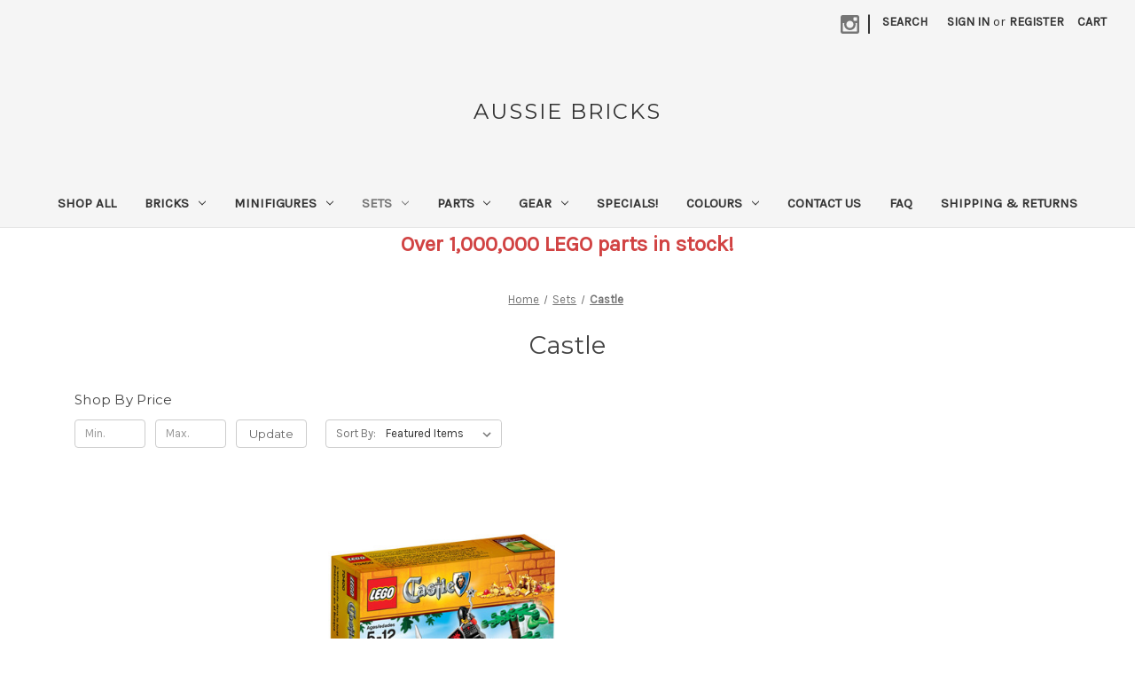

--- FILE ---
content_type: text/html; charset=UTF-8
request_url: https://www.aussiebricks.com/sets/castle/
body_size: 14554
content:


<!DOCTYPE html>
<html class="no-js" lang="en">
    <head>
        <title>Sets - Castle - Aussie Bricks</title>
        <link rel="dns-prefetch preconnect" href="https://cdn11.bigcommerce.com/s-c0m76zu9qy" crossorigin><link rel="dns-prefetch preconnect" href="https://fonts.googleapis.com/" crossorigin><link rel="dns-prefetch preconnect" href="https://fonts.gstatic.com/" crossorigin>
        <meta name="keywords" content="lego, bricks, mixed, Melbourne, cheap, Australia, buy, minifigs, minifigures, plates, brick, toy, set, sets, new, store, parts, replacement, free, missing, instructions, stickers, melbourne, store, shop, local, star wars, technic, city, new, replacement, single, loose,"><link rel='canonical' href='https://www.aussiebricks.com/sets/castle/' /><meta name='platform' content='bigcommerce.stencil' />
        
        

        <link href="https://cdn11.bigcommerce.com/s-c0m76zu9qy/product_images/favicon.lego.wikia.com.png?t=1563516785" rel="shortcut icon">
        <meta name="viewport" content="width=device-width, initial-scale=1">

        <script nonce="">
            document.documentElement.className = document.documentElement.className.replace('no-js', 'js');
        </script>

        <script nonce="">
    function browserSupportsAllFeatures() {
        return window.Promise
            && window.fetch
            && window.URL
            && window.URLSearchParams
            && window.WeakMap
            // object-fit support
            && ('objectFit' in document.documentElement.style);
    }

    function loadScript(src) {
        var js = document.createElement('script');
        js.src = src;
        js.onerror = function () {
            console.error('Failed to load polyfill script ' + src);
        };
        document.head.appendChild(js);
    }

    if (!browserSupportsAllFeatures()) {
        loadScript('https://cdn11.bigcommerce.com/s-c0m76zu9qy/stencil/2164c5a0-cfa8-013e-42c4-42b28f0e6fb6/dist/theme-bundle.polyfills.js');
    }
</script>
        <script nonce="">window.consentManagerTranslations = `{"locale":"en","locales":{"consent_manager.data_collection_warning":"en","consent_manager.accept_all_cookies":"en","consent_manager.gdpr_settings":"en","consent_manager.data_collection_preferences":"en","consent_manager.manage_data_collection_preferences":"en","consent_manager.use_data_by_cookies":"en","consent_manager.data_categories_table":"en","consent_manager.allow":"en","consent_manager.accept":"en","consent_manager.deny":"en","consent_manager.dismiss":"en","consent_manager.reject_all":"en","consent_manager.category":"en","consent_manager.purpose":"en","consent_manager.functional_category":"en","consent_manager.functional_purpose":"en","consent_manager.analytics_category":"en","consent_manager.analytics_purpose":"en","consent_manager.targeting_category":"en","consent_manager.advertising_category":"en","consent_manager.advertising_purpose":"en","consent_manager.essential_category":"en","consent_manager.esential_purpose":"en","consent_manager.yes":"en","consent_manager.no":"en","consent_manager.not_available":"en","consent_manager.cancel":"en","consent_manager.save":"en","consent_manager.back_to_preferences":"en","consent_manager.close_without_changes":"en","consent_manager.unsaved_changes":"en","consent_manager.by_using":"en","consent_manager.agree_on_data_collection":"en","consent_manager.change_preferences":"en","consent_manager.cancel_dialog_title":"en","consent_manager.privacy_policy":"en","consent_manager.allow_category_tracking":"en","consent_manager.disallow_category_tracking":"en"},"translations":{"consent_manager.data_collection_warning":"We use cookies (and other similar technologies) to collect data to improve your shopping experience.","consent_manager.accept_all_cookies":"Accept All Cookies","consent_manager.gdpr_settings":"Settings","consent_manager.data_collection_preferences":"Website Data Collection Preferences","consent_manager.manage_data_collection_preferences":"Manage Website Data Collection Preferences","consent_manager.use_data_by_cookies":" uses data collected by cookies and JavaScript libraries to improve your shopping experience.","consent_manager.data_categories_table":"The table below outlines how we use this data by category. To opt out of a category of data collection, select 'No' and save your preferences.","consent_manager.allow":"Allow","consent_manager.accept":"Accept","consent_manager.deny":"Deny","consent_manager.dismiss":"Dismiss","consent_manager.reject_all":"Reject all","consent_manager.category":"Category","consent_manager.purpose":"Purpose","consent_manager.functional_category":"Functional","consent_manager.functional_purpose":"Enables enhanced functionality, such as videos and live chat. If you do not allow these, then some or all of these functions may not work properly.","consent_manager.analytics_category":"Analytics","consent_manager.analytics_purpose":"Provide statistical information on site usage, e.g., web analytics so we can improve this website over time.","consent_manager.targeting_category":"Targeting","consent_manager.advertising_category":"Advertising","consent_manager.advertising_purpose":"Used to create profiles or personalize content to enhance your shopping experience.","consent_manager.essential_category":"Essential","consent_manager.esential_purpose":"Essential for the site and any requested services to work, but do not perform any additional or secondary function.","consent_manager.yes":"Yes","consent_manager.no":"No","consent_manager.not_available":"N/A","consent_manager.cancel":"Cancel","consent_manager.save":"Save","consent_manager.back_to_preferences":"Back to Preferences","consent_manager.close_without_changes":"You have unsaved changes to your data collection preferences. Are you sure you want to close without saving?","consent_manager.unsaved_changes":"You have unsaved changes","consent_manager.by_using":"By using our website, you're agreeing to our","consent_manager.agree_on_data_collection":"By using our website, you're agreeing to the collection of data as described in our ","consent_manager.change_preferences":"You can change your preferences at any time","consent_manager.cancel_dialog_title":"Are you sure you want to cancel?","consent_manager.privacy_policy":"Privacy Policy","consent_manager.allow_category_tracking":"Allow [CATEGORY_NAME] tracking","consent_manager.disallow_category_tracking":"Disallow [CATEGORY_NAME] tracking"}}`;</script>

        <script nonce="">
            window.lazySizesConfig = window.lazySizesConfig || {};
            window.lazySizesConfig.loadMode = 1;
        </script>
        <script nonce="" async src="https://cdn11.bigcommerce.com/s-c0m76zu9qy/stencil/2164c5a0-cfa8-013e-42c4-42b28f0e6fb6/dist/theme-bundle.head_async.js"></script>
        
        <link href="https://fonts.googleapis.com/css?family=Montserrat:700,500,400%7CKarla:400&display=block" rel="stylesheet">
        
        <script nonce="" async src="https://cdn11.bigcommerce.com/s-c0m76zu9qy/stencil/2164c5a0-cfa8-013e-42c4-42b28f0e6fb6/dist/theme-bundle.font.js"></script>

        <link data-stencil-stylesheet href="https://cdn11.bigcommerce.com/s-c0m76zu9qy/stencil/2164c5a0-cfa8-013e-42c4-42b28f0e6fb6/css/theme-3dbcdf20-d6df-013e-c3c5-2258268df3cf.css" rel="stylesheet">

        
<script type="text/javascript">
var BCData = {};
</script>

<script nonce="">
(function () {
    var xmlHttp = new XMLHttpRequest();

    xmlHttp.open('POST', 'https://bes.gcp.data.bigcommerce.com/nobot');
    xmlHttp.setRequestHeader('Content-Type', 'application/json');
    xmlHttp.send('{"store_id":"1000603418","timezone_offset":"10.0","timestamp":"2026-01-18T23:50:26.82092600Z","visit_id":"80ad3cbc-64cd-4ee9-8dd1-322146d75f2c","channel_id":1}');
})();
</script>

    </head>
    <body>
        <svg data-src="https://cdn11.bigcommerce.com/s-c0m76zu9qy/stencil/2164c5a0-cfa8-013e-42c4-42b28f0e6fb6/img/icon-sprite.svg" class="icons-svg-sprite"></svg>

        <a href="#main-content" class="skip-to-main-link">Skip to main content</a>
<header class="header" role="banner">
    <a href="#" class="mobileMenu-toggle" data-mobile-menu-toggle="menu">
        <span class="mobileMenu-toggleIcon">Toggle menu</span>
    </a>
    <nav class="navUser">
        

    <ul class="navUser-section navUser-section--alt">
        <li class="navUser-item">
            <a class="navUser-action navUser-item--compare"
               href="/compare"
               data-compare-nav
               aria-label="Compare"
            >
                Compare <span class="countPill countPill--positive countPill--alt"></span>
            </a>
        </li>
            <li class="navUser-item navUser-item--social">
                    <ul class="socialLinks socialLinks--alt">
                <li class="socialLinks-item">
                    <a class="icon icon--instagram"
                    href="https://www.instagram.com/aussiebricksau/"
                    target="_blank"
                    rel="noopener"
                    title="Instagram"
                    >
                        <span class="aria-description--hidden">Instagram</span>
                        <svg>
                            <use href="#icon-instagram"/>
                        </svg>
                    </a>
                </li>
    </ul>
            </li>
            <li class="navUser-item navUser-item--divider">|</li>
        <li class="navUser-item">
            <button class="navUser-action navUser-action--quickSearch"
               type="button"
               id="quick-search-expand"
               data-search="quickSearch"
               aria-controls="quickSearch"
               aria-label="Search"
            >
                Search
            </button>
        </li>
        <li class="navUser-item navUser-item--account">
                <a class="navUser-action"
                   href="/login.php"
                   aria-label="Sign in"
                >
                    Sign in
                </a>
                    <span class="navUser-or">or</span>
                    <a class="navUser-action"
                       href="/login.php?action&#x3D;create_account"
                       aria-label="Register"
                    >
                        Register
                    </a>
        </li>
        <li class="navUser-item navUser-item--cart">
            <a class="navUser-action"
               data-cart-preview
               data-dropdown="cart-preview-dropdown"
               data-options="align:right"
               href="/cart.php"
               aria-label="Cart with 0 items"
            >
                <span class="navUser-item-cartLabel">Cart</span>
                <span class="countPill cart-quantity"></span>
            </a>

            <div class="dropdown-menu" id="cart-preview-dropdown" data-dropdown-content aria-hidden="true"></div>
        </li>
    </ul>
    <div class="dropdown dropdown--quickSearch" id="quickSearch" aria-hidden="true" data-prevent-quick-search-close>
        <div class="container">
    <form class="form" data-url="/search.php" data-quick-search-form>
        <fieldset class="form-fieldset">
            <div class="form-field">
                <label class="is-srOnly" for="nav-quick-search">Search</label>
                <input class="form-input"
                       data-search-quick
                       name="nav-quick-search"
                       id="nav-quick-search"
                       data-error-message="Search field cannot be empty."
                       placeholder="Search the store"
                       autocomplete="off"
                >
            </div>
        </fieldset>
    </form>
    <section class="quickSearchResults" data-bind="html: results"></section>
    <p role="status"
       aria-live="polite"
       class="aria-description--hidden"
       data-search-aria-message-predefined-text="product results for"
    ></p>
</div>
    </div>
</nav>

        <div class="header-logo header-logo--center">
            <a href="https://www.aussiebricks.com/" class="header-logo__link" data-header-logo-link>
    <span class="header-logo-text">Aussie Bricks</span>
</a>
        </div>
    <div class="navPages-container" id="menu" data-menu>
        <nav class="navPages">
    <div class="navPages-quickSearch">
        <div class="container">
    <form class="form" data-url="/search.php" data-quick-search-form>
        <fieldset class="form-fieldset">
            <div class="form-field">
                <label class="is-srOnly" for="nav-menu-quick-search">Search</label>
                <input class="form-input"
                       data-search-quick
                       name="nav-menu-quick-search"
                       id="nav-menu-quick-search"
                       data-error-message="Search field cannot be empty."
                       placeholder="Search the store"
                       autocomplete="off"
                >
            </div>
        </fieldset>
    </form>
    <section class="quickSearchResults" data-bind="html: results"></section>
    <p role="status"
       aria-live="polite"
       class="aria-description--hidden"
       data-search-aria-message-predefined-text="product results for"
    ></p>
</div>
    </div>
    <ul class="navPages-list">
            <li class="navPages-item">
                <a class="navPages-action"
   href="https://www.aussiebricks.com/shop-all/"
   aria-label="Shop All"
>
    Shop All
</a>
            </li>
            <li class="navPages-item">
                <a class="navPages-action has-subMenu"
   href="https://www.aussiebricks.com/bricks/"
   data-collapsible="navPages-24"
>
    Bricks
    <i class="icon navPages-action-moreIcon" aria-hidden="true">
        <svg><use href="#icon-chevron-down" /></svg>
    </i>
</a>
<div class="navPage-subMenu" id="navPages-24" aria-hidden="true" tabindex="-1">
    <ul class="navPage-subMenu-list">
        <li class="navPage-subMenu-item">
            <a class="navPage-subMenu-action navPages-action"
               href="https://www.aussiebricks.com/bricks/"
               aria-label="All Bricks"
            >
                All Bricks
            </a>
        </li>
            <li class="navPage-subMenu-item">
                    <a class="navPage-subMenu-action navPages-action has-subMenu"
                       href="https://www.aussiebricks.com/bricks/bricks-modified/"
                       aria-label="Bricks Modified"
                    >
                        Bricks Modified
                        <span class="collapsible-icon-wrapper"
                            data-collapsible="navPages-32"
                            data-collapsible-disabled-breakpoint="medium"
                            data-collapsible-disabled-state="open"
                            data-collapsible-enabled-state="closed"
                        >
                            <i class="icon navPages-action-moreIcon" aria-hidden="true">
                                <svg><use href="#icon-chevron-down" /></svg>
                            </i>
                        </span>
                    </a>
                    <ul class="navPage-childList" id="navPages-32">
                        <li class="navPage-childList-item">
                            <a class="navPage-childList-action navPages-action"
                               href="https://www.aussiebricks.com/bricks/bricks-modified/arches/"
                               aria-label="Arches"
                            >
                                Arches
                            </a>
                        </li>
                        <li class="navPage-childList-item">
                            <a class="navPage-childList-action navPages-action"
                               href="https://www.aussiebricks.com/bricks/bricks-modified/round/"
                               aria-label="Round"
                            >
                                Round
                            </a>
                        </li>
                        <li class="navPage-childList-item">
                            <a class="navPage-childList-action navPages-action"
                               href="https://www.aussiebricks.com/bricks/bricks-modified/wedge/"
                               aria-label="Wedge"
                            >
                                Wedge
                            </a>
                        </li>
                        <li class="navPage-childList-item">
                            <a class="navPage-childList-action navPages-action"
                               href="https://www.aussiebricks.com/bricks/bricks-modified/cones/"
                               aria-label="Cones"
                            >
                                Cones
                            </a>
                        </li>
                    </ul>
            </li>
            <li class="navPage-subMenu-item">
                    <a class="navPage-subMenu-action navPages-action"
                       href="https://www.aussiebricks.com/bricks/bricks/"
                       aria-label="Bricks"
                    >
                        Bricks
                    </a>
            </li>
    </ul>
</div>
            </li>
            <li class="navPages-item">
                <a class="navPages-action has-subMenu"
   href="https://www.aussiebricks.com/minifigures/"
   data-collapsible="navPages-26"
>
    Minifigures
    <i class="icon navPages-action-moreIcon" aria-hidden="true">
        <svg><use href="#icon-chevron-down" /></svg>
    </i>
</a>
<div class="navPage-subMenu" id="navPages-26" aria-hidden="true" tabindex="-1">
    <ul class="navPage-subMenu-list">
        <li class="navPage-subMenu-item">
            <a class="navPage-subMenu-action navPages-action"
               href="https://www.aussiebricks.com/minifigures/"
               aria-label="All Minifigures"
            >
                All Minifigures
            </a>
        </li>
            <li class="navPage-subMenu-item">
                    <a class="navPage-subMenu-action navPages-action has-subMenu"
                       href="https://www.aussiebricks.com/minifigures/minifigures/"
                       aria-label="Minifigures"
                    >
                        Minifigures
                        <span class="collapsible-icon-wrapper"
                            data-collapsible="navPages-79"
                            data-collapsible-disabled-breakpoint="medium"
                            data-collapsible-disabled-state="open"
                            data-collapsible-enabled-state="closed"
                        >
                            <i class="icon navPages-action-moreIcon" aria-hidden="true">
                                <svg><use href="#icon-chevron-down" /></svg>
                            </i>
                        </span>
                    </a>
                    <ul class="navPage-childList" id="navPages-79">
                        <li class="navPage-childList-item">
                            <a class="navPage-childList-action navPages-action"
                               href="https://www.aussiebricks.com/minifigures/minifigures/angry-birds/"
                               aria-label="Angry Birds"
                            >
                                Angry Birds
                            </a>
                        </li>
                        <li class="navPage-childList-item">
                            <a class="navPage-childList-action navPages-action"
                               href="https://www.aussiebricks.com/minifigures/minifigures/aquaraiders/"
                               aria-label="Aquaraiders"
                            >
                                Aquaraiders
                            </a>
                        </li>
                        <li class="navPage-childList-item">
                            <a class="navPage-childList-action navPages-action"
                               href="https://www.aussiebricks.com/minifigures/minifigures/castle/"
                               aria-label="Castle"
                            >
                                Castle
                            </a>
                        </li>
                        <li class="navPage-childList-item">
                            <a class="navPage-childList-action navPages-action"
                               href="https://www.aussiebricks.com/minifigures/minifigures/city/"
                               aria-label="City"
                            >
                                City
                            </a>
                        </li>
                        <li class="navPage-childList-item">
                            <a class="navPage-childList-action navPages-action"
                               href="https://www.aussiebricks.com/minifigures/minifigures/cmf/"
                               aria-label="CMF"
                            >
                                CMF
                            </a>
                        </li>
                        <li class="navPage-childList-item">
                            <a class="navPage-childList-action navPages-action"
                               href="https://www.aussiebricks.com/minifigures/minifigures/dc-comics/"
                               aria-label="DC Comics"
                            >
                                DC Comics
                            </a>
                        </li>
                        <li class="navPage-childList-item">
                            <a class="navPage-childList-action navPages-action"
                               href="https://www.aussiebricks.com/minifigures/minifigures/dimensions/"
                               aria-label="Dimensions"
                            >
                                Dimensions
                            </a>
                        </li>
                        <li class="navPage-childList-item">
                            <a class="navPage-childList-action navPages-action"
                               href="https://www.aussiebricks.com/minifigures/minifigures/disney-princess/"
                               aria-label="Disney Princess"
                            >
                                Disney Princess
                            </a>
                        </li>
                        <li class="navPage-childList-item">
                            <a class="navPage-childList-action navPages-action"
                               href="https://www.aussiebricks.com/minifigures/minifigures/friends/"
                               aria-label="Friends"
                            >
                                Friends
                            </a>
                        </li>
                        <li class="navPage-childList-item">
                            <a class="navPage-childList-action navPages-action"
                               href="https://www.aussiebricks.com/minifigures/minifigures/general/"
                               aria-label="General"
                            >
                                General
                            </a>
                        </li>
                        <li class="navPage-childList-item">
                            <a class="navPage-childList-action navPages-action"
                               href="https://www.aussiebricks.com/minifigures/minifigures/harry-potter/"
                               aria-label="Harry Potter"
                            >
                                Harry Potter
                            </a>
                        </li>
                        <li class="navPage-childList-item">
                            <a class="navPage-childList-action navPages-action"
                               href="https://www.aussiebricks.com/minifigures/minifigures/hidden-side/"
                               aria-label="Hidden Side"
                            >
                                Hidden Side
                            </a>
                        </li>
                        <li class="navPage-childList-item">
                            <a class="navPage-childList-action navPages-action"
                               href="https://www.aussiebricks.com/minifigures/minifigures/holiday/"
                               aria-label="Holiday"
                            >
                                Holiday
                            </a>
                        </li>
                        <li class="navPage-childList-item">
                            <a class="navPage-childList-action navPages-action"
                               href="https://www.aussiebricks.com/minifigures/minifigures/juniors/"
                               aria-label="Juniors"
                            >
                                Juniors
                            </a>
                        </li>
                        <li class="navPage-childList-item">
                            <a class="navPage-childList-action navPages-action"
                               href="https://www.aussiebricks.com/minifigures/minifigures/legends-of-chima/"
                               aria-label="Legends of Chima"
                            >
                                Legends of Chima
                            </a>
                        </li>
                        <li class="navPage-childList-item">
                            <a class="navPage-childList-action navPages-action"
                               href="https://www.aussiebricks.com/minifigures/minifigures/lord-of-the-rings/"
                               aria-label="Lord of the Rings"
                            >
                                Lord of the Rings
                            </a>
                        </li>
                        <li class="navPage-childList-item">
                            <a class="navPage-childList-action navPages-action"
                               href="https://www.aussiebricks.com/minifigures/minifigures/marvel/"
                               aria-label="Marvel"
                            >
                                Marvel
                            </a>
                        </li>
                        <li class="navPage-childList-item">
                            <a class="navPage-childList-action navPages-action"
                               href="https://www.aussiebricks.com/minifigures/minifigures/microfigures/"
                               aria-label="Microfigures"
                            >
                                Microfigures
                            </a>
                        </li>
                        <li class="navPage-childList-item">
                            <a class="navPage-childList-action navPages-action"
                               href="https://www.aussiebricks.com/minifigures/minifigures/ninjago/"
                               aria-label="Ninjago"
                            >
                                Ninjago
                            </a>
                        </li>
                        <li class="navPage-childList-item">
                            <a class="navPage-childList-action navPages-action"
                               href="https://www.aussiebricks.com/minifigures/minifigures/pirates/"
                               aria-label="Pirates"
                            >
                                Pirates
                            </a>
                        </li>
                        <li class="navPage-childList-item">
                            <a class="navPage-childList-action navPages-action"
                               href="https://www.aussiebricks.com/minifigures/minifigures/speed-champions/"
                               aria-label="Speed Champions"
                            >
                                Speed Champions
                            </a>
                        </li>
                        <li class="navPage-childList-item">
                            <a class="navPage-childList-action navPages-action"
                               href="https://www.aussiebricks.com/minifigures/minifigures/star-wars/"
                               aria-label="Star Wars"
                            >
                                Star Wars
                            </a>
                        </li>
                        <li class="navPage-childList-item">
                            <a class="navPage-childList-action navPages-action"
                               href="https://www.aussiebricks.com/minifigures/minifigures/super-heroes/"
                               aria-label="Super Heroes"
                            >
                                Super Heroes
                            </a>
                        </li>
                        <li class="navPage-childList-item">
                            <a class="navPage-childList-action navPages-action"
                               href="https://www.aussiebricks.com/minifigures/minifigures/teenage-mutant-ninja-turtles/"
                               aria-label="Teenage Mutant Ninja Turtles"
                            >
                                Teenage Mutant Ninja Turtles
                            </a>
                        </li>
                        <li class="navPage-childList-item">
                            <a class="navPage-childList-action navPages-action"
                               href="https://www.aussiebricks.com/minifigures/minifigures/the-lego-movie/"
                               aria-label="The LEGO Movie"
                            >
                                The LEGO Movie
                            </a>
                        </li>
                        <li class="navPage-childList-item">
                            <a class="navPage-childList-action navPages-action"
                               href="https://www.aussiebricks.com/minifigures/minifigures/the-lone-ranger/"
                               aria-label="The Lone Ranger"
                            >
                                The Lone Ranger
                            </a>
                        </li>
                        <li class="navPage-childList-item">
                            <a class="navPage-childList-action navPages-action"
                               href="https://www.aussiebricks.com/minifigures/minifigures/the-simpsons/"
                               aria-label="The Simpsons"
                            >
                                The Simpsons
                            </a>
                        </li>
                        <li class="navPage-childList-item">
                            <a class="navPage-childList-action navPages-action"
                               href="https://www.aussiebricks.com/minifigures/minifigures/toy-story/"
                               aria-label="Toy Story"
                            >
                                Toy Story
                            </a>
                        </li>
                        <li class="navPage-childList-item">
                            <a class="navPage-childList-action navPages-action"
                               href="https://www.aussiebricks.com/minifigures/minifigures/ultra-agents/"
                               aria-label="Ultra Agents"
                            >
                                Ultra Agents
                            </a>
                        </li>
                    </ul>
            </li>
            <li class="navPage-subMenu-item">
                    <a class="navPage-subMenu-action navPages-action"
                       href="https://www.aussiebricks.com/minifigures/accessories/"
                       aria-label="Accessories"
                    >
                        Accessories
                    </a>
            </li>
            <li class="navPage-subMenu-item">
                    <a class="navPage-subMenu-action navPages-action"
                       href="https://www.aussiebricks.com/minifigures/body-wear/"
                       aria-label="Body Wear"
                    >
                        Body Wear
                    </a>
            </li>
            <li class="navPage-subMenu-item">
                    <a class="navPage-subMenu-action navPages-action"
                       href="https://www.aussiebricks.com/minifigures/food-and-drink/"
                       aria-label="Food and Drink"
                    >
                        Food and Drink
                    </a>
            </li>
            <li class="navPage-subMenu-item">
                    <a class="navPage-subMenu-action navPages-action"
                       href="https://www.aussiebricks.com/minifigures/hair/"
                       aria-label="Hair"
                    >
                        Hair
                    </a>
            </li>
            <li class="navPage-subMenu-item">
                    <a class="navPage-subMenu-action navPages-action"
                       href="https://www.aussiebricks.com/minifigures/heads/"
                       aria-label="Heads"
                    >
                        Heads
                    </a>
            </li>
            <li class="navPage-subMenu-item">
                    <a class="navPage-subMenu-action navPages-action"
                       href="https://www.aussiebricks.com/minifigures/utensils/"
                       aria-label="Utensils"
                    >
                        Utensils
                    </a>
            </li>
            <li class="navPage-subMenu-item">
                    <a class="navPage-subMenu-action navPages-action"
                       href="https://www.aussiebricks.com/minifigures/weapons/"
                       aria-label="Weapons"
                    >
                        Weapons
                    </a>
            </li>
    </ul>
</div>
            </li>
            <li class="navPages-item">
                <a class="navPages-action has-subMenu activePage"
   href="https://www.aussiebricks.com/sets/"
   data-collapsible="navPages-178"
>
    Sets
    <i class="icon navPages-action-moreIcon" aria-hidden="true">
        <svg><use href="#icon-chevron-down" /></svg>
    </i>
</a>
<div class="navPage-subMenu" id="navPages-178" aria-hidden="true" tabindex="-1">
    <ul class="navPage-subMenu-list">
        <li class="navPage-subMenu-item">
            <a class="navPage-subMenu-action navPages-action"
               href="https://www.aussiebricks.com/sets/"
               aria-label="All Sets"
            >
                All Sets
            </a>
        </li>
            <li class="navPage-subMenu-item">
                    <a class="navPage-subMenu-action navPages-action activePage"
                       href="https://www.aussiebricks.com/sets/castle/"
                       aria-label="Castle"
                    >
                        Castle
                    </a>
            </li>
            <li class="navPage-subMenu-item">
                    <a class="navPage-subMenu-action navPages-action"
                       href="https://www.aussiebricks.com/sets/chima/"
                       aria-label="Chima"
                    >
                        Chima
                    </a>
            </li>
            <li class="navPage-subMenu-item">
                    <a class="navPage-subMenu-action navPages-action"
                       href="https://www.aussiebricks.com/sets/city/"
                       aria-label="City"
                    >
                        City
                    </a>
            </li>
            <li class="navPage-subMenu-item">
                    <a class="navPage-subMenu-action navPages-action"
                       href="https://www.aussiebricks.com/sets/classic/"
                       aria-label="Classic"
                    >
                        Classic
                    </a>
            </li>
            <li class="navPage-subMenu-item">
                    <a class="navPage-subMenu-action navPages-action"
                       href="https://www.aussiebricks.com/sets/creator/"
                       aria-label="Creator"
                    >
                        Creator
                    </a>
            </li>
            <li class="navPage-subMenu-item">
                    <a class="navPage-subMenu-action navPages-action"
                       href="https://www.aussiebricks.com/sets/trolls-world-tour/"
                       aria-label="Trolls World Tour"
                    >
                        Trolls World Tour
                    </a>
            </li>
            <li class="navPage-subMenu-item">
                    <a class="navPage-subMenu-action navPages-action"
                       href="https://www.aussiebricks.com/sets/dc-comics/"
                       aria-label="DC Comics"
                    >
                        DC Comics
                    </a>
            </li>
            <li class="navPage-subMenu-item">
                    <a class="navPage-subMenu-action navPages-action"
                       href="https://www.aussiebricks.com/sets/dc-super-hero-girls/"
                       aria-label="DC Super Hero Girls"
                    >
                        DC Super Hero Girls
                    </a>
            </li>
            <li class="navPage-subMenu-item">
                    <a class="navPage-subMenu-action navPages-action"
                       href="https://www.aussiebricks.com/sets/friends/"
                       aria-label="Friends"
                    >
                        Friends
                    </a>
            </li>
            <li class="navPage-subMenu-item">
                    <a class="navPage-subMenu-action navPages-action"
                       href="https://www.aussiebricks.com/sets/games/"
                       aria-label="Games"
                    >
                        Games
                    </a>
            </li>
            <li class="navPage-subMenu-item">
                    <a class="navPage-subMenu-action navPages-action"
                       href="https://www.aussiebricks.com/sets/hidden-side/"
                       aria-label="Hidden Side"
                    >
                        Hidden Side
                    </a>
            </li>
            <li class="navPage-subMenu-item">
                    <a class="navPage-subMenu-action navPages-action"
                       href="https://www.aussiebricks.com/sets/holiday/"
                       aria-label="Holiday"
                    >
                        Holiday
                    </a>
            </li>
            <li class="navPage-subMenu-item">
                    <a class="navPage-subMenu-action navPages-action"
                       href="https://www.aussiebricks.com/sets/juniors/"
                       aria-label="Juniors"
                    >
                        Juniors
                    </a>
            </li>
            <li class="navPage-subMenu-item">
                    <a class="navPage-subMenu-action navPages-action"
                       href="https://www.aussiebricks.com/sets/knights-kingdom/"
                       aria-label="Knight&#x27;s Kingdom"
                    >
                        Knight&#x27;s Kingdom
                    </a>
            </li>
            <li class="navPage-subMenu-item">
                    <a class="navPage-subMenu-action navPages-action"
                       href="https://www.aussiebricks.com/sets/lord-of-the-rings/"
                       aria-label="Lord of the Rings"
                    >
                        Lord of the Rings
                    </a>
            </li>
            <li class="navPage-subMenu-item">
                    <a class="navPage-subMenu-action navPages-action"
                       href="https://www.aussiebricks.com/sets/marvel/"
                       aria-label="Marvel"
                    >
                        Marvel
                    </a>
            </li>
            <li class="navPage-subMenu-item">
                    <a class="navPage-subMenu-action navPages-action"
                       href="https://www.aussiebricks.com/sets/minecraft/"
                       aria-label="Minecraft"
                    >
                        Minecraft
                    </a>
            </li>
            <li class="navPage-subMenu-item">
                    <a class="navPage-subMenu-action navPages-action"
                       href="https://www.aussiebricks.com/sets/mixels/"
                       aria-label="Mixels"
                    >
                        Mixels
                    </a>
            </li>
            <li class="navPage-subMenu-item">
                    <a class="navPage-subMenu-action navPages-action"
                       href="https://www.aussiebricks.com/sets/nexo-knights/"
                       aria-label="Nexo Knights"
                    >
                        Nexo Knights
                    </a>
            </li>
            <li class="navPage-subMenu-item">
                    <a class="navPage-subMenu-action navPages-action"
                       href="https://www.aussiebricks.com/sets/ninjago/"
                       aria-label="Ninjago"
                    >
                        Ninjago
                    </a>
            </li>
            <li class="navPage-subMenu-item">
                    <a class="navPage-subMenu-action navPages-action"
                       href="https://www.aussiebricks.com/sets/other/"
                       aria-label="Other"
                    >
                        Other
                    </a>
            </li>
            <li class="navPage-subMenu-item">
                    <a class="navPage-subMenu-action navPages-action"
                       href="https://www.aussiebricks.com/sets/pharaohs-quest/"
                       aria-label="Pharaoh&#x27;s Quest"
                    >
                        Pharaoh&#x27;s Quest
                    </a>
            </li>
            <li class="navPage-subMenu-item">
                    <a class="navPage-subMenu-action navPages-action"
                       href="https://www.aussiebricks.com/sets/pirates/"
                       aria-label="Pirates"
                    >
                        Pirates
                    </a>
            </li>
            <li class="navPage-subMenu-item">
                    <a class="navPage-subMenu-action navPages-action"
                       href="https://www.aussiebricks.com/sets/promotional/"
                       aria-label="Promotional"
                    >
                        Promotional
                    </a>
            </li>
            <li class="navPage-subMenu-item">
                    <a class="navPage-subMenu-action navPages-action"
                       href="https://www.aussiebricks.com/sets/scooby-doo/"
                       aria-label="Scooby-Doo"
                    >
                        Scooby-Doo
                    </a>
            </li>
            <li class="navPage-subMenu-item">
                    <a class="navPage-subMenu-action navPages-action"
                       href="https://www.aussiebricks.com/sets/speed-champions/"
                       aria-label="Speed Champions"
                    >
                        Speed Champions
                    </a>
            </li>
            <li class="navPage-subMenu-item">
                    <a class="navPage-subMenu-action navPages-action"
                       href="https://www.aussiebricks.com/sets/star-wars/"
                       aria-label="Star Wars"
                    >
                        Star Wars
                    </a>
            </li>
            <li class="navPage-subMenu-item">
                    <a class="navPage-subMenu-action navPages-action"
                       href="https://www.aussiebricks.com/sets/technic/"
                       aria-label="Technic"
                    >
                        Technic
                    </a>
            </li>
            <li class="navPage-subMenu-item">
                    <a class="navPage-subMenu-action navPages-action"
                       href="https://www.aussiebricks.com/sets/teenage-mutant-ninja-turtles/"
                       aria-label="Teenage Mutant Ninja Turtles"
                    >
                        Teenage Mutant Ninja Turtles
                    </a>
            </li>
            <li class="navPage-subMenu-item">
                    <a class="navPage-subMenu-action navPages-action"
                       href="https://www.aussiebricks.com/sets/the-batman-movie/"
                       aria-label="The Batman Movie"
                    >
                        The Batman Movie
                    </a>
            </li>
            <li class="navPage-subMenu-item">
                    <a class="navPage-subMenu-action navPages-action"
                       href="https://www.aussiebricks.com/sets/the-hobbit/"
                       aria-label="The Hobbit"
                    >
                        The Hobbit
                    </a>
            </li>
            <li class="navPage-subMenu-item">
                    <a class="navPage-subMenu-action navPages-action"
                       href="https://www.aussiebricks.com/sets/the-lego-movie/"
                       aria-label="The LEGO Movie"
                    >
                        The LEGO Movie
                    </a>
            </li>
            <li class="navPage-subMenu-item">
                    <a class="navPage-subMenu-action navPages-action"
                       href="https://www.aussiebricks.com/sets/the-lone-ranger/"
                       aria-label="The Lone Ranger"
                    >
                        The Lone Ranger
                    </a>
            </li>
            <li class="navPage-subMenu-item">
                    <a class="navPage-subMenu-action navPages-action"
                       href="https://www.aussiebricks.com/sets/the-ninjago-movie/"
                       aria-label="The Ninjago Movie"
                    >
                        The Ninjago Movie
                    </a>
            </li>
    </ul>
</div>
            </li>
            <li class="navPages-item">
                <a class="navPages-action has-subMenu"
   href="https://www.aussiebricks.com/parts/"
   data-collapsible="navPages-91"
>
    Parts
    <i class="icon navPages-action-moreIcon" aria-hidden="true">
        <svg><use href="#icon-chevron-down" /></svg>
    </i>
</a>
<div class="navPage-subMenu" id="navPages-91" aria-hidden="true" tabindex="-1">
    <ul class="navPage-subMenu-list">
        <li class="navPage-subMenu-item">
            <a class="navPage-subMenu-action navPages-action"
               href="https://www.aussiebricks.com/parts/"
               aria-label="All Parts"
            >
                All Parts
            </a>
        </li>
            <li class="navPage-subMenu-item">
                    <a class="navPage-subMenu-action navPages-action"
                       href="https://www.aussiebricks.com/parts/aircraft/"
                       aria-label="Aircraft"
                    >
                        Aircraft
                    </a>
            </li>
            <li class="navPage-subMenu-item">
                    <a class="navPage-subMenu-action navPages-action"
                       href="https://www.aussiebricks.com/parts/arch/"
                       aria-label="Arch"
                    >
                        Arch
                    </a>
            </li>
            <li class="navPage-subMenu-item">
                    <a class="navPage-subMenu-action navPages-action"
                       href="https://www.aussiebricks.com/parts/animal/"
                       aria-label="Animal"
                    >
                        Animal
                    </a>
            </li>
            <li class="navPage-subMenu-item">
                    <a class="navPage-subMenu-action navPages-action"
                       href="https://www.aussiebricks.com/parts/antenna/"
                       aria-label="Antenna"
                    >
                        Antenna
                    </a>
            </li>
            <li class="navPage-subMenu-item">
                    <a class="navPage-subMenu-action navPages-action"
                       href="https://www.aussiebricks.com/parts/bars/"
                       aria-label="Bars"
                    >
                        Bars
                    </a>
            </li>
            <li class="navPage-subMenu-item">
                    <a class="navPage-subMenu-action navPages-action"
                       href="https://www.aussiebricks.com/parts/boats/"
                       aria-label="Boats"
                    >
                        Boats
                    </a>
            </li>
            <li class="navPage-subMenu-item">
                    <a class="navPage-subMenu-action navPages-action"
                       href="https://www.aussiebricks.com/parts/bracket/"
                       aria-label="Bracket"
                    >
                        Bracket
                    </a>
            </li>
            <li class="navPage-subMenu-item">
                    <a class="navPage-subMenu-action navPages-action"
                       href="https://www.aussiebricks.com/parts/chains/"
                       aria-label="Chains"
                    >
                        Chains
                    </a>
            </li>
            <li class="navPage-subMenu-item">
                    <a class="navPage-subMenu-action navPages-action"
                       href="https://www.aussiebricks.com/parts/cockpit/"
                       aria-label="Cockpit"
                    >
                        Cockpit
                    </a>
            </li>
            <li class="navPage-subMenu-item">
                    <a class="navPage-subMenu-action navPages-action"
                       href="https://www.aussiebricks.com/parts/cone/"
                       aria-label="Cone"
                    >
                        Cone
                    </a>
            </li>
            <li class="navPage-subMenu-item">
                    <a class="navPage-subMenu-action navPages-action"
                       href="https://www.aussiebricks.com/parts/container/"
                       aria-label="Container"
                    >
                        Container
                    </a>
            </li>
            <li class="navPage-subMenu-item">
                    <a class="navPage-subMenu-action navPages-action"
                       href="https://www.aussiebricks.com/parts/cylinder/"
                       aria-label="Cylinder"
                    >
                        Cylinder
                    </a>
            </li>
            <li class="navPage-subMenu-item">
                    <a class="navPage-subMenu-action navPages-action"
                       href="https://www.aussiebricks.com/parts/dish/"
                       aria-label="Dish"
                    >
                        Dish
                    </a>
            </li>
            <li class="navPage-subMenu-item">
                    <a class="navPage-subMenu-action navPages-action"
                       href="https://www.aussiebricks.com/parts/doors/"
                       aria-label="Doors"
                    >
                        Doors
                    </a>
            </li>
            <li class="navPage-subMenu-item">
                    <a class="navPage-subMenu-action navPages-action"
                       href="https://www.aussiebricks.com/parts/electric/"
                       aria-label="Electric"
                    >
                        Electric
                    </a>
            </li>
            <li class="navPage-subMenu-item">
                    <a class="navPage-subMenu-action navPages-action"
                       href="https://www.aussiebricks.com/parts/fences/"
                       aria-label="Fences"
                    >
                        Fences
                    </a>
            </li>
            <li class="navPage-subMenu-item">
                    <a class="navPage-subMenu-action navPages-action"
                       href="https://www.aussiebricks.com/parts/flames/"
                       aria-label="Flames"
                    >
                        Flames
                    </a>
            </li>
            <li class="navPage-subMenu-item">
                    <a class="navPage-subMenu-action navPages-action"
                       href="https://www.aussiebricks.com/parts/garage/"
                       aria-label="Garage"
                    >
                        Garage
                    </a>
            </li>
            <li class="navPage-subMenu-item">
                    <a class="navPage-subMenu-action navPages-action"
                       href="https://www.aussiebricks.com/parts/glass/"
                       aria-label="Glass"
                    >
                        Glass
                    </a>
            </li>
            <li class="navPage-subMenu-item">
                    <a class="navPage-subMenu-action navPages-action"
                       href="https://www.aussiebricks.com/parts/flags/"
                       aria-label="Flags"
                    >
                        Flags
                    </a>
            </li>
            <li class="navPage-subMenu-item">
                    <a class="navPage-subMenu-action navPages-action"
                       href="https://www.aussiebricks.com/parts/hinge/"
                       aria-label="Hinge"
                    >
                        Hinge
                    </a>
            </li>
            <li class="navPage-subMenu-item">
                    <a class="navPage-subMenu-action navPages-action"
                       href="https://www.aussiebricks.com/parts/hooks/"
                       aria-label="Hooks"
                    >
                        Hooks
                    </a>
            </li>
            <li class="navPage-subMenu-item">
                    <a class="navPage-subMenu-action navPages-action"
                       href="https://www.aussiebricks.com/parts/hoses/"
                       aria-label="Hoses"
                    >
                        Hoses
                    </a>
            </li>
            <li class="navPage-subMenu-item">
                    <a class="navPage-subMenu-action navPages-action"
                       href="https://www.aussiebricks.com/parts/ladders/"
                       aria-label="Ladders"
                    >
                        Ladders
                    </a>
            </li>
            <li class="navPage-subMenu-item">
                    <a class="navPage-subMenu-action navPages-action"
                       href="https://www.aussiebricks.com/parts/lever/"
                       aria-label="Lever"
                    >
                        Lever
                    </a>
            </li>
            <li class="navPage-subMenu-item">
                    <a class="navPage-subMenu-action navPages-action"
                       href="https://www.aussiebricks.com/parts/mixed/"
                       aria-label="Mixed"
                    >
                        Mixed
                    </a>
            </li>
            <li class="navPage-subMenu-item">
                    <a class="navPage-subMenu-action navPages-action"
                       href="https://www.aussiebricks.com/parts/panels/"
                       aria-label="Panels"
                    >
                        Panels
                    </a>
            </li>
            <li class="navPage-subMenu-item">
                    <a class="navPage-subMenu-action navPages-action"
                       href="https://www.aussiebricks.com/parts/plants/"
                       aria-label="Plants"
                    >
                        Plants
                    </a>
            </li>
            <li class="navPage-subMenu-item">
                    <a class="navPage-subMenu-action navPages-action has-subMenu"
                       href="https://www.aussiebricks.com/parts/plates/"
                       aria-label="Plates"
                    >
                        Plates
                        <span class="collapsible-icon-wrapper"
                            data-collapsible="navPages-25"
                            data-collapsible-disabled-breakpoint="medium"
                            data-collapsible-disabled-state="open"
                            data-collapsible-enabled-state="closed"
                        >
                            <i class="icon navPages-action-moreIcon" aria-hidden="true">
                                <svg><use href="#icon-chevron-down" /></svg>
                            </i>
                        </span>
                    </a>
                    <ul class="navPage-childList" id="navPages-25">
                        <li class="navPage-childList-item">
                            <a class="navPage-childList-action navPages-action"
                               href="https://www.aussiebricks.com/plates/plates/"
                               aria-label="Plates"
                            >
                                Plates
                            </a>
                        </li>
                        <li class="navPage-childList-item">
                            <a class="navPage-childList-action navPages-action"
                               href="https://www.aussiebricks.com/plates/plates-modified/"
                               aria-label="Plates Modified"
                            >
                                Plates Modified
                            </a>
                        </li>
                        <li class="navPage-childList-item">
                            <a class="navPage-childList-action navPages-action"
                               href="https://www.aussiebricks.com/plates/technic/"
                               aria-label="Technic"
                            >
                                Technic
                            </a>
                        </li>
                    </ul>
            </li>
            <li class="navPage-subMenu-item">
                    <a class="navPage-subMenu-action navPages-action"
                       href="https://www.aussiebricks.com/parts/rocks/"
                       aria-label="Rocks"
                    >
                        Rocks
                    </a>
            </li>
            <li class="navPage-subMenu-item">
                    <a class="navPage-subMenu-action navPages-action"
                       href="https://www.aussiebricks.com/parts/rubber-bands/"
                       aria-label="Rubber Bands"
                    >
                        Rubber Bands
                    </a>
            </li>
            <li class="navPage-subMenu-item">
                    <a class="navPage-subMenu-action navPages-action"
                       href="https://www.aussiebricks.com/parts/slides/"
                       aria-label="Slides"
                    >
                        Slides
                    </a>
            </li>
            <li class="navPage-subMenu-item">
                    <a class="navPage-subMenu-action navPages-action has-subMenu"
                       href="https://www.aussiebricks.com/parts/slopes/"
                       aria-label="Slopes"
                    >
                        Slopes
                        <span class="collapsible-icon-wrapper"
                            data-collapsible="navPages-29"
                            data-collapsible-disabled-breakpoint="medium"
                            data-collapsible-disabled-state="open"
                            data-collapsible-enabled-state="closed"
                        >
                            <i class="icon navPages-action-moreIcon" aria-hidden="true">
                                <svg><use href="#icon-chevron-down" /></svg>
                            </i>
                        </span>
                    </a>
                    <ul class="navPage-childList" id="navPages-29">
                        <li class="navPage-childList-item">
                            <a class="navPage-childList-action navPages-action"
                               href="https://www.aussiebricks.com/parts/slopes/slopes-printed/"
                               aria-label="Slopes Printed"
                            >
                                Slopes Printed
                            </a>
                        </li>
                    </ul>
            </li>
            <li class="navPage-subMenu-item">
                    <a class="navPage-subMenu-action navPages-action"
                       href="https://www.aussiebricks.com/parts/string/"
                       aria-label="String"
                    >
                        String
                    </a>
            </li>
            <li class="navPage-subMenu-item">
                    <a class="navPage-subMenu-action navPages-action"
                       href="https://www.aussiebricks.com/supports/"
                       aria-label="Supports"
                    >
                        Supports
                    </a>
            </li>
            <li class="navPage-subMenu-item">
                    <a class="navPage-subMenu-action navPages-action"
                       href="https://www.aussiebricks.com/parts/tap/"
                       aria-label="Taps"
                    >
                        Taps
                    </a>
            </li>
            <li class="navPage-subMenu-item">
                    <a class="navPage-subMenu-action navPages-action has-subMenu"
                       href="https://www.aussiebricks.com/parts/technic/"
                       aria-label="Technic"
                    >
                        Technic
                        <span class="collapsible-icon-wrapper"
                            data-collapsible="navPages-27"
                            data-collapsible-disabled-breakpoint="medium"
                            data-collapsible-disabled-state="open"
                            data-collapsible-enabled-state="closed"
                        >
                            <i class="icon navPages-action-moreIcon" aria-hidden="true">
                                <svg><use href="#icon-chevron-down" /></svg>
                            </i>
                        </span>
                    </a>
                    <ul class="navPage-childList" id="navPages-27">
                        <li class="navPage-childList-item">
                            <a class="navPage-childList-action navPages-action"
                               href="https://www.aussiebricks.com/technic/axles/"
                               aria-label="Axles"
                            >
                                Axles
                            </a>
                        </li>
                        <li class="navPage-childList-item">
                            <a class="navPage-childList-action navPages-action"
                               href="https://www.aussiebricks.com/parts/technic/bricks/"
                               aria-label="Bricks"
                            >
                                Bricks
                            </a>
                        </li>
                        <li class="navPage-childList-item">
                            <a class="navPage-childList-action navPages-action"
                               href="https://www.aussiebricks.com/connectors/"
                               aria-label="Connectors"
                            >
                                Connectors
                            </a>
                        </li>
                        <li class="navPage-childList-item">
                            <a class="navPage-childList-action navPages-action"
                               href="https://www.aussiebricks.com/technic/gears/"
                               aria-label="Gears"
                            >
                                Gears
                            </a>
                        </li>
                        <li class="navPage-childList-item">
                            <a class="navPage-childList-action navPages-action"
                               href="https://www.aussiebricks.com/technic/liftarms/"
                               aria-label="Liftarms"
                            >
                                Liftarms
                            </a>
                        </li>
                        <li class="navPage-childList-item">
                            <a class="navPage-childList-action navPages-action"
                               href="https://www.aussiebricks.com/parts/technic/link/"
                               aria-label="Link"
                            >
                                Link
                            </a>
                        </li>
                        <li class="navPage-childList-item">
                            <a class="navPage-childList-action navPages-action"
                               href="https://www.aussiebricks.com/parts/technic/panel/"
                               aria-label="Panel"
                            >
                                Panel
                            </a>
                        </li>
                        <li class="navPage-childList-item">
                            <a class="navPage-childList-action navPages-action"
                               href="https://www.aussiebricks.com/technic/plates/"
                               aria-label="Plates"
                            >
                                Plates
                            </a>
                        </li>
                    </ul>
            </li>
            <li class="navPage-subMenu-item">
                    <a class="navPage-subMenu-action navPages-action has-subMenu"
                       href="https://www.aussiebricks.com/parts/tiles/"
                       aria-label="Tiles"
                    >
                        Tiles
                        <span class="collapsible-icon-wrapper"
                            data-collapsible="navPages-35"
                            data-collapsible-disabled-breakpoint="medium"
                            data-collapsible-disabled-state="open"
                            data-collapsible-enabled-state="closed"
                        >
                            <i class="icon navPages-action-moreIcon" aria-hidden="true">
                                <svg><use href="#icon-chevron-down" /></svg>
                            </i>
                        </span>
                    </a>
                    <ul class="navPage-childList" id="navPages-35">
                        <li class="navPage-childList-item">
                            <a class="navPage-childList-action navPages-action"
                               href="https://www.aussiebricks.com/plates/tiles/tiles-modified/"
                               aria-label="Tiles Modified"
                            >
                                Tiles Modified
                            </a>
                        </li>
                        <li class="navPage-childList-item">
                            <a class="navPage-childList-action navPages-action"
                               href="https://www.aussiebricks.com/plates/tiles/tiles-printed/"
                               aria-label="Tiles Printed"
                            >
                                Tiles Printed
                            </a>
                        </li>
                        <li class="navPage-childList-item">
                            <a class="navPage-childList-action navPages-action"
                               href="https://www.aussiebricks.com/parts/tiles/tiles-round/"
                               aria-label="Tiles Round"
                            >
                                Tiles Round
                            </a>
                        </li>
                    </ul>
            </li>
            <li class="navPage-subMenu-item">
                    <a class="navPage-subMenu-action navPages-action"
                       href="https://www.aussiebricks.com/parts/train/"
                       aria-label="Train"
                    >
                        Train
                    </a>
            </li>
            <li class="navPage-subMenu-item">
                    <a class="navPage-subMenu-action navPages-action"
                       href="https://www.aussiebricks.com/parts/turntable/"
                       aria-label="Turntable"
                    >
                        Turntable
                    </a>
            </li>
            <li class="navPage-subMenu-item">
                    <a class="navPage-subMenu-action navPages-action has-subMenu"
                       href="https://www.aussiebricks.com/parts/vehicle/"
                       aria-label="Vehicle"
                    >
                        Vehicle
                        <span class="collapsible-icon-wrapper"
                            data-collapsible="navPages-39"
                            data-collapsible-disabled-breakpoint="medium"
                            data-collapsible-disabled-state="open"
                            data-collapsible-enabled-state="closed"
                        >
                            <i class="icon navPages-action-moreIcon" aria-hidden="true">
                                <svg><use href="#icon-chevron-down" /></svg>
                            </i>
                        </span>
                    </a>
                    <ul class="navPage-childList" id="navPages-39">
                        <li class="navPage-childList-item">
                            <a class="navPage-childList-action navPages-action"
                               href="https://www.aussiebricks.com/parts/vehicle/base/"
                               aria-label="Base"
                            >
                                Base
                            </a>
                        </li>
                        <li class="navPage-childList-item">
                            <a class="navPage-childList-action navPages-action"
                               href="https://www.aussiebricks.com/parts/vehicle/cycle/"
                               aria-label="Cycle"
                            >
                                Cycle
                            </a>
                        </li>
                        <li class="navPage-childList-item">
                            <a class="navPage-childList-action navPages-action"
                               href="https://www.aussiebricks.com/parts/vehicle/door/"
                               aria-label="Door"
                            >
                                Door
                            </a>
                        </li>
                        <li class="navPage-childList-item">
                            <a class="navPage-childList-action navPages-action"
                               href="https://www.aussiebricks.com/parts/vehicle/mudguards/"
                               aria-label="Mudguards"
                            >
                                Mudguards
                            </a>
                        </li>
                        <li class="navPage-childList-item">
                            <a class="navPage-childList-action navPages-action"
                               href="https://www.aussiebricks.com/parts/vehicle/propeller/"
                               aria-label="Propeller"
                            >
                                Propeller
                            </a>
                        </li>
                        <li class="navPage-childList-item">
                            <a class="navPage-childList-action navPages-action"
                               href="https://www.aussiebricks.com/parts/vehicle/windscreen/"
                               aria-label="Windscreen"
                            >
                                Windscreen
                            </a>
                        </li>
                        <li class="navPage-childList-item">
                            <a class="navPage-childList-action navPages-action"
                               href="https://www.aussiebricks.com/vehicle/tyres/"
                               aria-label="Tyres"
                            >
                                Tyres
                            </a>
                        </li>
                        <li class="navPage-childList-item">
                            <a class="navPage-childList-action navPages-action"
                               href="https://www.aussiebricks.com/vehicle/wheel/"
                               aria-label="Wheel"
                            >
                                Wheel
                            </a>
                        </li>
                    </ul>
            </li>
            <li class="navPage-subMenu-item">
                    <a class="navPage-subMenu-action navPages-action"
                       href="https://www.aussiebricks.com/parts/wedges/"
                       aria-label="Wedges"
                    >
                        Wedges
                    </a>
            </li>
            <li class="navPage-subMenu-item">
                    <a class="navPage-subMenu-action navPages-action has-subMenu"
                       href="https://www.aussiebricks.com/parts/windows/"
                       aria-label="Windows"
                    >
                        Windows
                        <span class="collapsible-icon-wrapper"
                            data-collapsible="navPages-105"
                            data-collapsible-disabled-breakpoint="medium"
                            data-collapsible-disabled-state="open"
                            data-collapsible-enabled-state="closed"
                        >
                            <i class="icon navPages-action-moreIcon" aria-hidden="true">
                                <svg><use href="#icon-chevron-down" /></svg>
                            </i>
                        </span>
                    </a>
                    <ul class="navPage-childList" id="navPages-105">
                        <li class="navPage-childList-item">
                            <a class="navPage-childList-action navPages-action"
                               href="https://www.aussiebricks.com/parts/windows/frames/"
                               aria-label="Frames"
                            >
                                Frames
                            </a>
                        </li>
                        <li class="navPage-childList-item">
                            <a class="navPage-childList-action navPages-action"
                               href="https://www.aussiebricks.com/parts/windows/glass/"
                               aria-label="Glass"
                            >
                                Glass
                            </a>
                        </li>
                    </ul>
            </li>
    </ul>
</div>
            </li>
            <li class="navPages-item">
                <a class="navPages-action has-subMenu"
   href="https://www.aussiebricks.com/gear/"
   data-collapsible="navPages-194"
>
    Gear
    <i class="icon navPages-action-moreIcon" aria-hidden="true">
        <svg><use href="#icon-chevron-down" /></svg>
    </i>
</a>
<div class="navPage-subMenu" id="navPages-194" aria-hidden="true" tabindex="-1">
    <ul class="navPage-subMenu-list">
        <li class="navPage-subMenu-item">
            <a class="navPage-subMenu-action navPages-action"
               href="https://www.aussiebricks.com/gear/"
               aria-label="All Gear"
            >
                All Gear
            </a>
        </li>
            <li class="navPage-subMenu-item">
                    <a class="navPage-subMenu-action navPages-action"
                       href="https://www.aussiebricks.com/gear/keychains/"
                       aria-label="Keychains"
                    >
                        Keychains
                    </a>
            </li>
            <li class="navPage-subMenu-item">
                    <a class="navPage-subMenu-action navPages-action"
                       href="https://www.aussiebricks.com/gear/stationary/"
                       aria-label="Stationary"
                    >
                        Stationary
                    </a>
            </li>
            <li class="navPage-subMenu-item">
                    <a class="navPage-subMenu-action navPages-action"
                       href="https://www.aussiebricks.com/stickers/"
                       aria-label="Stickers"
                    >
                        Stickers
                    </a>
            </li>
            <li class="navPage-subMenu-item">
                    <a class="navPage-subMenu-action navPages-action"
                       href="https://www.aussiebricks.com/gear/tools/"
                       aria-label="Tools"
                    >
                        Tools
                    </a>
            </li>
    </ul>
</div>
            </li>
            <li class="navPages-item">
                <a class="navPages-action"
   href="https://www.aussiebricks.com/specials/"
   aria-label="SPECIALS!"
>
    SPECIALS!
</a>
            </li>
            <li class="navPages-item">
                <a class="navPages-action has-subMenu"
   href="https://www.aussiebricks.com/colours/"
   data-collapsible="navPages-46"
>
    Colours
    <i class="icon navPages-action-moreIcon" aria-hidden="true">
        <svg><use href="#icon-chevron-down" /></svg>
    </i>
</a>
<div class="navPage-subMenu" id="navPages-46" aria-hidden="true" tabindex="-1">
    <ul class="navPage-subMenu-list">
        <li class="navPage-subMenu-item">
            <a class="navPage-subMenu-action navPages-action"
               href="https://www.aussiebricks.com/colours/"
               aria-label="All Colours"
            >
                All Colours
            </a>
        </li>
            <li class="navPage-subMenu-item">
                    <a class="navPage-subMenu-action navPages-action"
                       href="https://www.aussiebricks.com/colours/black/"
                       aria-label="Black"
                    >
                        Black
                    </a>
            </li>
            <li class="navPage-subMenu-item">
                    <a class="navPage-subMenu-action navPages-action"
                       href="https://www.aussiebricks.com/colours/satin-trans-clear/"
                       aria-label="Satin Trans-Clear"
                    >
                        Satin Trans-Clear
                    </a>
            </li>
            <li class="navPage-subMenu-item">
                    <a class="navPage-subMenu-action navPages-action"
                       href="https://www.aussiebricks.com/colours/blue/"
                       aria-label="Blue"
                    >
                        Blue
                    </a>
            </li>
            <li class="navPage-subMenu-item">
                    <a class="navPage-subMenu-action navPages-action"
                       href="https://www.aussiebricks.com/colours/bright-green/"
                       aria-label="Bright Green"
                    >
                        Bright Green
                    </a>
            </li>
            <li class="navPage-subMenu-item">
                    <a class="navPage-subMenu-action navPages-action"
                       href="https://www.aussiebricks.com/colours/bright-light-blue/"
                       aria-label="Bright Light Blue"
                    >
                        Bright Light Blue
                    </a>
            </li>
            <li class="navPage-subMenu-item">
                    <a class="navPage-subMenu-action navPages-action"
                       href="https://www.aussiebricks.com/colour/bright-light-orange/"
                       aria-label="Bright Light Orange"
                    >
                        Bright Light Orange
                    </a>
            </li>
            <li class="navPage-subMenu-item">
                    <a class="navPage-subMenu-action navPages-action"
                       href="https://www.aussiebricks.com/colours/bright-light-yellow/"
                       aria-label="Bright Light Yellow"
                    >
                        Bright Light Yellow
                    </a>
            </li>
            <li class="navPage-subMenu-item">
                    <a class="navPage-subMenu-action navPages-action"
                       href="https://www.aussiebricks.com/colours/bright-pink/"
                       aria-label="Bright Pink"
                    >
                        Bright Pink
                    </a>
            </li>
            <li class="navPage-subMenu-item">
                    <a class="navPage-subMenu-action navPages-action"
                       href="https://www.aussiebricks.com/colours/dark-azure/"
                       aria-label="Dark Azure"
                    >
                        Dark Azure
                    </a>
            </li>
            <li class="navPage-subMenu-item">
                    <a class="navPage-subMenu-action navPages-action"
                       href="https://www.aussiebricks.com/colours/dark-blue/"
                       aria-label="Dark Blue"
                    >
                        Dark Blue
                    </a>
            </li>
            <li class="navPage-subMenu-item">
                    <a class="navPage-subMenu-action navPages-action"
                       href="https://www.aussiebricks.com/colours/dark-bluish-gray/"
                       aria-label="Dark Bluish Gray"
                    >
                        Dark Bluish Gray
                    </a>
            </li>
            <li class="navPage-subMenu-item">
                    <a class="navPage-subMenu-action navPages-action"
                       href="https://www.aussiebricks.com/colours/dark-brown/"
                       aria-label="Dark Brown"
                    >
                        Dark Brown
                    </a>
            </li>
            <li class="navPage-subMenu-item">
                    <a class="navPage-subMenu-action navPages-action"
                       href="https://www.aussiebricks.com/colours/dark-green/"
                       aria-label="Dark Green"
                    >
                        Dark Green
                    </a>
            </li>
            <li class="navPage-subMenu-item">
                    <a class="navPage-subMenu-action navPages-action"
                       href="https://www.aussiebricks.com/colours/dark-orange/"
                       aria-label="Dark Orange"
                    >
                        Dark Orange
                    </a>
            </li>
            <li class="navPage-subMenu-item">
                    <a class="navPage-subMenu-action navPages-action"
                       href="https://www.aussiebricks.com/colours/dark-pearl-gray/"
                       aria-label="Dark Pearl Gray"
                    >
                        Dark Pearl Gray
                    </a>
            </li>
            <li class="navPage-subMenu-item">
                    <a class="navPage-subMenu-action navPages-action"
                       href="https://www.aussiebricks.com/colours/dark-pink/"
                       aria-label="Dark Pink"
                    >
                        Dark Pink
                    </a>
            </li>
            <li class="navPage-subMenu-item">
                    <a class="navPage-subMenu-action navPages-action"
                       href="https://www.aussiebricks.com/colours/dark-purple/"
                       aria-label="Dark Purple"
                    >
                        Dark Purple
                    </a>
            </li>
            <li class="navPage-subMenu-item">
                    <a class="navPage-subMenu-action navPages-action"
                       href="https://www.aussiebricks.com/colours/dark-red/"
                       aria-label="Dark Red"
                    >
                        Dark Red
                    </a>
            </li>
            <li class="navPage-subMenu-item">
                    <a class="navPage-subMenu-action navPages-action"
                       href="https://www.aussiebricks.com/colour/dark-tan/"
                       aria-label="Dark Tan"
                    >
                        Dark Tan
                    </a>
            </li>
            <li class="navPage-subMenu-item">
                    <a class="navPage-subMenu-action navPages-action"
                       href="https://www.aussiebricks.com/colours/dark-turquoise/"
                       aria-label="Dark Turquoise"
                    >
                        Dark Turquoise
                    </a>
            </li>
            <li class="navPage-subMenu-item">
                    <a class="navPage-subMenu-action navPages-action"
                       href="https://www.aussiebricks.com/colours/flat-silver/"
                       aria-label="Flat Silver"
                    >
                        Flat Silver
                    </a>
            </li>
            <li class="navPage-subMenu-item">
                    <a class="navPage-subMenu-action navPages-action"
                       href="https://www.aussiebricks.com/colours/green/"
                       aria-label="Green"
                    >
                        Green
                    </a>
            </li>
            <li class="navPage-subMenu-item">
                    <a class="navPage-subMenu-action navPages-action"
                       href="https://www.aussiebricks.com/colours/lavender/"
                       aria-label="Lavender"
                    >
                        Lavender
                    </a>
            </li>
            <li class="navPage-subMenu-item">
                    <a class="navPage-subMenu-action navPages-action"
                       href="https://www.aussiebricks.com/colour/light-aqua/"
                       aria-label="Light Aqua"
                    >
                        Light Aqua
                    </a>
            </li>
            <li class="navPage-subMenu-item">
                    <a class="navPage-subMenu-action navPages-action"
                       href="https://www.aussiebricks.com/colour/light-bluish-gray/"
                       aria-label="Light Bluish Gray"
                    >
                        Light Bluish Gray
                    </a>
            </li>
            <li class="navPage-subMenu-item">
                    <a class="navPage-subMenu-action navPages-action"
                       href="https://www.aussiebricks.com/colours/lime/"
                       aria-label="Lime"
                    >
                        Lime
                    </a>
            </li>
            <li class="navPage-subMenu-item">
                    <a class="navPage-subMenu-action navPages-action"
                       href="https://www.aussiebricks.com/colours/magenta/"
                       aria-label="Magenta"
                    >
                        Magenta
                    </a>
            </li>
            <li class="navPage-subMenu-item">
                    <a class="navPage-subMenu-action navPages-action"
                       href="https://www.aussiebricks.com/colours/medium-azure/"
                       aria-label="Medium Azure"
                    >
                        Medium Azure
                    </a>
            </li>
            <li class="navPage-subMenu-item">
                    <a class="navPage-subMenu-action navPages-action"
                       href="https://www.aussiebricks.com/colour/medium-blue/"
                       aria-label="Medium Blue"
                    >
                        Medium Blue
                    </a>
            </li>
            <li class="navPage-subMenu-item">
                    <a class="navPage-subMenu-action navPages-action"
                       href="https://www.aussiebricks.com/colours/medium-dark-flesh/"
                       aria-label="Medium Dark Flesh"
                    >
                        Medium Dark Flesh
                    </a>
            </li>
            <li class="navPage-subMenu-item">
                    <a class="navPage-subMenu-action navPages-action"
                       href="https://www.aussiebricks.com/colours/medium-lavender/"
                       aria-label="Medium Lavender"
                    >
                        Medium Lavender
                    </a>
            </li>
            <li class="navPage-subMenu-item">
                    <a class="navPage-subMenu-action navPages-action"
                       href="https://www.aussiebricks.com/colours/medium-nougat/"
                       aria-label="Medium Nougat"
                    >
                        Medium Nougat
                    </a>
            </li>
            <li class="navPage-subMenu-item">
                    <a class="navPage-subMenu-action navPages-action"
                       href="https://www.aussiebricks.com/colours/metallic-gold/"
                       aria-label="Metallic Gold"
                    >
                        Metallic Gold
                    </a>
            </li>
            <li class="navPage-subMenu-item">
                    <a class="navPage-subMenu-action navPages-action"
                       href="https://www.aussiebricks.com/colours/metallic-silver/"
                       aria-label="Metallic Silver"
                    >
                        Metallic Silver
                    </a>
            </li>
            <li class="navPage-subMenu-item">
                    <a class="navPage-subMenu-action navPages-action"
                       href="https://www.aussiebricks.com/colours/olive-green/"
                       aria-label="Olive Green"
                    >
                        Olive Green
                    </a>
            </li>
            <li class="navPage-subMenu-item">
                    <a class="navPage-subMenu-action navPages-action"
                       href="https://www.aussiebricks.com/colours/orange/"
                       aria-label="Orange"
                    >
                        Orange
                    </a>
            </li>
            <li class="navPage-subMenu-item">
                    <a class="navPage-subMenu-action navPages-action"
                       href="https://www.aussiebricks.com/colours/pearl-dark-gray/"
                       aria-label="Pearl Dark Gray"
                    >
                        Pearl Dark Gray
                    </a>
            </li>
            <li class="navPage-subMenu-item">
                    <a class="navPage-subMenu-action navPages-action"
                       href="https://www.aussiebricks.com/colours/pearl-gold/"
                       aria-label="Pearl Gold"
                    >
                        Pearl Gold
                    </a>
            </li>
            <li class="navPage-subMenu-item">
                    <a class="navPage-subMenu-action navPages-action"
                       href="https://www.aussiebricks.com/colours/pearl-light-gray/"
                       aria-label="Pearl Light Gray"
                    >
                        Pearl Light Gray
                    </a>
            </li>
            <li class="navPage-subMenu-item">
                    <a class="navPage-subMenu-action navPages-action"
                       href="https://www.aussiebricks.com/colours/red/"
                       aria-label="Red"
                    >
                        Red
                    </a>
            </li>
            <li class="navPage-subMenu-item">
                    <a class="navPage-subMenu-action navPages-action"
                       href="https://www.aussiebricks.com/colour/reddish-brown/"
                       aria-label="Reddish Brown"
                    >
                        Reddish Brown
                    </a>
            </li>
            <li class="navPage-subMenu-item">
                    <a class="navPage-subMenu-action navPages-action"
                       href="https://www.aussiebricks.com/colours/sand-blue/"
                       aria-label="Sand Blue"
                    >
                        Sand Blue
                    </a>
            </li>
            <li class="navPage-subMenu-item">
                    <a class="navPage-subMenu-action navPages-action"
                       href="https://www.aussiebricks.com/colours/sand-green/"
                       aria-label="Sand Green"
                    >
                        Sand Green
                    </a>
            </li>
            <li class="navPage-subMenu-item">
                    <a class="navPage-subMenu-action navPages-action"
                       href="https://www.aussiebricks.com/colours/satin-trans-light-blue/"
                       aria-label="Satin Trans-Light Blue"
                    >
                        Satin Trans-Light Blue
                    </a>
            </li>
            <li class="navPage-subMenu-item">
                    <a class="navPage-subMenu-action navPages-action"
                       href="https://www.aussiebricks.com/colours/speckle-dark-bluish-gray/"
                       aria-label="Speckle Dark Bluish Gray"
                    >
                        Speckle Dark Bluish Gray
                    </a>
            </li>
            <li class="navPage-subMenu-item">
                    <a class="navPage-subMenu-action navPages-action"
                       href="https://www.aussiebricks.com/colours/tan/"
                       aria-label="Tan"
                    >
                        Tan
                    </a>
            </li>
            <li class="navPage-subMenu-item">
                    <a class="navPage-subMenu-action navPages-action"
                       href="https://www.aussiebricks.com/colours/trans-black/"
                       aria-label="Trans Black"
                    >
                        Trans Black
                    </a>
            </li>
            <li class="navPage-subMenu-item">
                    <a class="navPage-subMenu-action navPages-action"
                       href="https://www.aussiebricks.com/colours/trans-bright-green/"
                       aria-label="Trans Bright Green"
                    >
                        Trans Bright Green
                    </a>
            </li>
            <li class="navPage-subMenu-item">
                    <a class="navPage-subMenu-action navPages-action"
                       href="https://www.aussiebricks.com/colours/trans-clear/"
                       aria-label="Trans Clear"
                    >
                        Trans Clear
                    </a>
            </li>
            <li class="navPage-subMenu-item">
                    <a class="navPage-subMenu-action navPages-action"
                       href="https://www.aussiebricks.com/colours/trans-dark-blue/"
                       aria-label="Trans Dark Blue"
                    >
                        Trans Dark Blue
                    </a>
            </li>
            <li class="navPage-subMenu-item">
                    <a class="navPage-subMenu-action navPages-action"
                       href="https://www.aussiebricks.com/colours/trans-dark-pink/"
                       aria-label="Trans Dark Pink"
                    >
                        Trans Dark Pink
                    </a>
            </li>
            <li class="navPage-subMenu-item">
                    <a class="navPage-subMenu-action navPages-action"
                       href="https://www.aussiebricks.com/colours/trans-green/"
                       aria-label="Trans Green"
                    >
                        Trans Green
                    </a>
            </li>
            <li class="navPage-subMenu-item">
                    <a class="navPage-subMenu-action navPages-action"
                       href="https://www.aussiebricks.com/colours/trans-light-blue/"
                       aria-label="Trans Light Blue"
                    >
                        Trans Light Blue
                    </a>
            </li>
            <li class="navPage-subMenu-item">
                    <a class="navPage-subMenu-action navPages-action"
                       href="https://www.aussiebricks.com/colours/trans-medium-blue/"
                       aria-label="Trans Medium Blue"
                    >
                        Trans Medium Blue
                    </a>
            </li>
            <li class="navPage-subMenu-item">
                    <a class="navPage-subMenu-action navPages-action"
                       href="https://www.aussiebricks.com/colours/trans-neon-green/"
                       aria-label="Trans Neon Green"
                    >
                        Trans Neon Green
                    </a>
            </li>
            <li class="navPage-subMenu-item">
                    <a class="navPage-subMenu-action navPages-action"
                       href="https://www.aussiebricks.com/colours/trans-neon-orange/"
                       aria-label="Trans Neon Orange"
                    >
                        Trans Neon Orange
                    </a>
            </li>
            <li class="navPage-subMenu-item">
                    <a class="navPage-subMenu-action navPages-action"
                       href="https://www.aussiebricks.com/colours/trans-orange/"
                       aria-label="Trans Orange"
                    >
                        Trans Orange
                    </a>
            </li>
            <li class="navPage-subMenu-item">
                    <a class="navPage-subMenu-action navPages-action"
                       href="https://www.aussiebricks.com/colours/trans-purple/"
                       aria-label="Trans Purple"
                    >
                        Trans Purple
                    </a>
            </li>
            <li class="navPage-subMenu-item">
                    <a class="navPage-subMenu-action navPages-action"
                       href="https://www.aussiebricks.com/colours/trans-red/"
                       aria-label="Trans Red"
                    >
                        Trans Red
                    </a>
            </li>
            <li class="navPage-subMenu-item">
                    <a class="navPage-subMenu-action navPages-action"
                       href="https://www.aussiebricks.com/colours/trans-yellow/"
                       aria-label="Trans Yellow"
                    >
                        Trans Yellow
                    </a>
            </li>
            <li class="navPage-subMenu-item">
                    <a class="navPage-subMenu-action navPages-action"
                       href="https://www.aussiebricks.com/colours/white/"
                       aria-label="White"
                    >
                        White
                    </a>
            </li>
            <li class="navPage-subMenu-item">
                    <a class="navPage-subMenu-action navPages-action"
                       href="https://www.aussiebricks.com/colours/yellow/"
                       aria-label="Yellow"
                    >
                        Yellow
                    </a>
            </li>
            <li class="navPage-subMenu-item">
                    <a class="navPage-subMenu-action navPages-action"
                       href="https://www.aussiebricks.com/colours/yellowish-green/"
                       aria-label="Yellowish Green"
                    >
                        Yellowish Green
                    </a>
            </li>
    </ul>
</div>
            </li>
                 <li class="navPages-item navPages-item-page">
                     <a class="navPages-action"
                        href="https://www.aussiebricks.com/contact-us/"
                        aria-label="Contact Us"
                     >
                         Contact Us
                     </a>
                 </li>
                 <li class="navPages-item navPages-item-page">
                     <a class="navPages-action"
                        href="https://www.aussiebricks.com/faq/"
                        aria-label="FAQ"
                     >
                         FAQ
                     </a>
                 </li>
                 <li class="navPages-item navPages-item-page">
                     <a class="navPages-action"
                        href="https://www.aussiebricks.com/shipping-returns/"
                        aria-label="Shipping &amp; Returns"
                     >
                         Shipping &amp; Returns
                     </a>
                 </li>
    </ul>
    <ul class="navPages-list navPages-list--user">
            <li class="navPages-item">
                <a class="navPages-action"
                   href="/login.php"
                   aria-label="Sign in"
                >
                    Sign in
                </a>
                    or
                    <a class="navPages-action"
                       href="/login.php?action&#x3D;create_account"
                       aria-label="Register"
                    >
                        Register
                    </a>
            </li>
            <li class="navPages-item">
                    <ul class="socialLinks socialLinks--alt">
                <li class="socialLinks-item">
                    <a class="icon icon--instagram"
                    href="https://www.instagram.com/aussiebricksau/"
                    target="_blank"
                    rel="noopener"
                    title="Instagram"
                    >
                        <span class="aria-description--hidden">Instagram</span>
                        <svg>
                            <use href="#icon-instagram"/>
                        </svg>
                    </a>
                </li>
    </ul>
            </li>
    </ul>
</nav>
    </div>
    <div data-content-region="header_navigation_bottom--global"></div>
</header>
<div data-content-region="header_bottom--global"><div data-layout-id="a724d358-794d-4964-9940-656c16957e86">       <div data-sub-layout-container="a8b02681-4f6c-4450-b535-9ca18cae4183" data-layout-name="Layout">
    <style data-container-styling="a8b02681-4f6c-4450-b535-9ca18cae4183">
        [data-sub-layout-container="a8b02681-4f6c-4450-b535-9ca18cae4183"] {
            box-sizing: border-box;
            display: flex;
            flex-wrap: wrap;
            z-index: 0;
            position: relative;
            height: ;
            padding-top: 0px;
            padding-right: 0px;
            padding-bottom: 0px;
            padding-left: 0px;
            margin-top: 0px;
            margin-right: 0px;
            margin-bottom: 0px;
            margin-left: 0px;
            border-width: 0px;
            border-style: solid;
            border-color: #333333;
        }

        [data-sub-layout-container="a8b02681-4f6c-4450-b535-9ca18cae4183"]:after {
            display: block;
            position: absolute;
            top: 0;
            left: 0;
            bottom: 0;
            right: 0;
            background-size: cover;
            z-index: auto;
        }
    </style>

    <div data-sub-layout="9ded4180-0a6e-492d-8b2e-5c1ce70fe225">
        <style data-column-styling="9ded4180-0a6e-492d-8b2e-5c1ce70fe225">
            [data-sub-layout="9ded4180-0a6e-492d-8b2e-5c1ce70fe225"] {
                display: flex;
                flex-direction: column;
                box-sizing: border-box;
                flex-basis: 100%;
                max-width: 100%;
                z-index: 0;
                position: relative;
                height: ;
                padding-top: 0px;
                padding-right: 10.5px;
                padding-bottom: 0px;
                padding-left: 10.5px;
                margin-top: 0px;
                margin-right: 0px;
                margin-bottom: 0px;
                margin-left: 0px;
                border-width: 0px;
                border-style: solid;
                border-color: #333333;
                justify-content: center;
            }
            [data-sub-layout="9ded4180-0a6e-492d-8b2e-5c1ce70fe225"]:after {
                display: block;
                position: absolute;
                top: 0;
                left: 0;
                bottom: 0;
                right: 0;
                background-size: cover;
                z-index: auto;
            }
            @media only screen and (max-width: 700px) {
                [data-sub-layout="9ded4180-0a6e-492d-8b2e-5c1ce70fe225"] {
                    flex-basis: 100%;
                    max-width: 100%;
                }
            }
        </style>
        <div data-widget-id="3b4396e4-6857-43d3-a850-d65e66d96ff0" data-placement-id="2038e9d0-556d-4bed-931a-2a69c93a4d2f" data-placement-status="ACTIVE"><style>
    .sd-simple-text-3b4396e4-6857-43d3-a850-d65e66d96ff0 {
      padding-top: 0px;
      padding-right: 0px;
      padding-bottom: 0px;
      padding-left: 0px;

      margin-top: 0px;
      margin-right: 0px;
      margin-bottom: 0px;
      margin-left: 0px;

    }

    .sd-simple-text-3b4396e4-6857-43d3-a850-d65e66d96ff0 * {
      margin: 0;
      padding: 0;

        color: rgba(209,67,67,1);
        font-family: inherit;
        font-weight: 900;
        font-size: 24px;
        min-height: 24px;

    }

    .sd-simple-text-3b4396e4-6857-43d3-a850-d65e66d96ff0 {
        text-align: center;
    }

    #sd-simple-text-editable-3b4396e4-6857-43d3-a850-d65e66d96ff0 {
      min-width: 14px;
      line-height: 1.5;
      display: inline-block;
    }

    #sd-simple-text-editable-3b4396e4-6857-43d3-a850-d65e66d96ff0[data-edit-mode="true"]:hover,
    #sd-simple-text-editable-3b4396e4-6857-43d3-a850-d65e66d96ff0[data-edit-mode="true"]:active,
    #sd-simple-text-editable-3b4396e4-6857-43d3-a850-d65e66d96ff0[data-edit-mode="true"]:focus {
      outline: 1px dashed #3C64F4;
    }

    #sd-simple-text-editable-3b4396e4-6857-43d3-a850-d65e66d96ff0 strong,
    #sd-simple-text-editable-3b4396e4-6857-43d3-a850-d65e66d96ff0 strong * {
      font-weight: bold;
    }

    #sd-simple-text-editable-3b4396e4-6857-43d3-a850-d65e66d96ff0 a {
      color: inherit;
    }

    @supports (color: color-mix(in srgb, #000 50%, #fff 50%)) {
      #sd-simple-text-editable-3b4396e4-6857-43d3-a850-d65e66d96ff0 a:hover,
      #sd-simple-text-editable-3b4396e4-6857-43d3-a850-d65e66d96ff0 a:active,
      #sd-simple-text-editable-3b4396e4-6857-43d3-a850-d65e66d96ff0 a:focus {
        color: color-mix(in srgb, currentColor 68%, white 32%);
      }
    }

    @supports not (color: color-mix(in srgb, #000 50%, #fff 50%)) {
      #sd-simple-text-editable-3b4396e4-6857-43d3-a850-d65e66d96ff0 a:hover,
      #sd-simple-text-editable-3b4396e4-6857-43d3-a850-d65e66d96ff0 a:active,
      #sd-simple-text-editable-3b4396e4-6857-43d3-a850-d65e66d96ff0 a:focus {
        filter: brightness(2);
      }
    }
</style>

<div class="sd-simple-text-3b4396e4-6857-43d3-a850-d65e66d96ff0 ">
  <div id="sd-simple-text-editable-3b4396e4-6857-43d3-a850-d65e66d96ff0" data-edit-mode="">
    <p>Over 1,000,000 LEGO parts in stock!</p>
  </div>
</div>

</div>
    </div>
</div>

</div></div>
<div data-content-region="header_bottom"></div>
        <div class="body" id="main-content" data-currency-code="AUD">
     
    <div class="container">
        
<nav aria-label="Breadcrumb">
    <ol class="breadcrumbs">
                <li class="breadcrumb ">
                    <a class="breadcrumb-label"
                       href="https://www.aussiebricks.com/"
                       
                    >
                        <span>Home</span>
                    </a>
                </li>
                <li class="breadcrumb ">
                    <a class="breadcrumb-label"
                       href="https://www.aussiebricks.com/sets/"
                       
                    >
                        <span>Sets</span>
                    </a>
                </li>
                <li class="breadcrumb is-active">
                    <a class="breadcrumb-label"
                       href="https://www.aussiebricks.com/sets/castle/"
                       aria-current="page"
                    >
                        <span>Castle</span>
                    </a>
                </li>
    </ol>
</nav>

<script type="application/ld+json"  nonce="">
{
    "@context": "https://schema.org",
    "@type": "BreadcrumbList",
    "itemListElement":
    [
        {
            "@type": "ListItem",
            "position": 1,
            "item": {
                "@id": "https://www.aussiebricks.com/",
                "name": "Home"
            }
        },
        {
            "@type": "ListItem",
            "position": 2,
            "item": {
                "@id": "https://www.aussiebricks.com/sets/",
                "name": "Sets"
            }
        },
        {
            "@type": "ListItem",
            "position": 3,
            "item": {
                "@id": "https://www.aussiebricks.com/sets/castle/",
                "name": "Castle"
            }
        }
    ]
}
</script>
    <h1 class="page-heading">Castle</h1>
    <div data-content-region="category_below_header"></div>

<div class="page">
        <aside class="page-sidebar" id="faceted-search-container">
            <nav>

            <div class="sidebarBlock">
        <h2 class="sidebarBlock-heading heading-price" data-shop-by-price>Shop By Price</h2>

        <form id="facet-range-form" class="form" method="get" data-faceted-search-range novalidate>
    <input type="hidden" name="search_query" value="">
    <fieldset class="form-fieldset">
        <div class="form-minMaxRow">
            <div class="form-field">
                <input
                    name="price_min"
                    placeholder="Min."
                    min="0"
                    class="form-input form-input--small"
                    required
                    type="number"
                    value=""
                    aria-label="Min."
                    aria-describedby="min_price_description"
                />
                <span id="min_price_description" class="aria-description--hidden">Enter the minimum price to filter products by</span>
            </div>

            <div class="form-field">
                <input
                    name="price_max"
                    placeholder="Max."
                    min="0"
                    class="form-input form-input--small"
                    required
                    type="number"
                    value=""
                    aria-label="Max."
                    aria-describedby="max_price_description"
                />
                <span id="max_price_description" class="aria-description--hidden">Enter the maximum price to filter products by</span>
            </div>

            <div class="form-field">
                <button class="button button--small" type="submit">
                    Update
                </button>
            </div>
        </div>

        <div class="form-inlineMessage" aria-live="polite" role="alert"></div>
    </fieldset>
</form>

        <div class="reset-filters">
            <a href="https://www.aussiebricks.com/sets/castle/" class="navList-action reset-btn">Reset</a>
            <span class="reset-message aria-description--hidden">The filter has been reset</span>
        </div>
    </div>
</nav>
        </aside>
    
    <main class="page-content" id="product-listing-container">
        

    <form class="actionBar" method="get" data-sort-by="product">
    <fieldset class="form-fieldset actionBar-section">
    <div class="form-field">
        <label class="form-label" for="sort">Sort By:</label>
        <select class="form-select form-select--small " name="sort" id="sort" role="listbox">
            <option value="featured" selected>Featured Items</option>
            <option value="newest" >Newest Items</option>
            <option value="bestselling" >Best Selling</option>
            <option value="alphaasc" >A to Z</option>
            <option value="alphadesc" >Z to A</option>
            <option value="avgcustomerreview" >By Review</option>
            <option value="priceasc" >Price: Ascending</option>
            <option value="pricedesc" >Price: Descending</option>
        </select>
    </div>
</fieldset>
</form>

    <div data-list-name="Category: Castle" role="region" aria-label="Filtered products">
            <ul class="productGrid">
    <li class="product">
            <article
    class="card
    "
    data-test="card-2648"
    data-event-type="list"
    data-entity-id="2648"
    data-position="1"
    data-name="Castle - Forest Ambush (70400)"
    data-product-category="
            Shop All,
                Sets,
                Sets/Castle
    "
    data-product-brand=""
    data-product-price="
            69.95
"
>
    <figure class="card-figure">
                
        <a href="https://www.aussiebricks.com/castle-forest-ambush-70400/"
           class="card-figure__link"
           aria-label="Castle - Forest Ambush (70400), $69.95

"
           data-event-type="product-click"
        >
            <div class="card-img-container">
                <img src="https://cdn11.bigcommerce.com/s-c0m76zu9qy/images/stencil/500x659/products/2648/3239/70400_alt1__86050.1659157399.jpg?c=2" alt="Castle - Forest Ambush (70400)" title="Castle - Forest Ambush (70400)" data-sizes="auto"
    srcset="https://cdn11.bigcommerce.com/s-c0m76zu9qy/images/stencil/80w/products/2648/3239/70400_alt1__86050.1659157399.jpg?c=2"
data-srcset="https://cdn11.bigcommerce.com/s-c0m76zu9qy/images/stencil/80w/products/2648/3239/70400_alt1__86050.1659157399.jpg?c=2 80w, https://cdn11.bigcommerce.com/s-c0m76zu9qy/images/stencil/160w/products/2648/3239/70400_alt1__86050.1659157399.jpg?c=2 160w, https://cdn11.bigcommerce.com/s-c0m76zu9qy/images/stencil/320w/products/2648/3239/70400_alt1__86050.1659157399.jpg?c=2 320w, https://cdn11.bigcommerce.com/s-c0m76zu9qy/images/stencil/640w/products/2648/3239/70400_alt1__86050.1659157399.jpg?c=2 640w, https://cdn11.bigcommerce.com/s-c0m76zu9qy/images/stencil/960w/products/2648/3239/70400_alt1__86050.1659157399.jpg?c=2 960w, https://cdn11.bigcommerce.com/s-c0m76zu9qy/images/stencil/1280w/products/2648/3239/70400_alt1__86050.1659157399.jpg?c=2 1280w, https://cdn11.bigcommerce.com/s-c0m76zu9qy/images/stencil/1920w/products/2648/3239/70400_alt1__86050.1659157399.jpg?c=2 1920w, https://cdn11.bigcommerce.com/s-c0m76zu9qy/images/stencil/2560w/products/2648/3239/70400_alt1__86050.1659157399.jpg?c=2 2560w"

class="lazyload card-image"

 />
            </div>
        </a>

        <figcaption class="card-figcaption">
            <div class="card-figcaption-body">
                        <button type="button" class="button button--small card-figcaption-button quickview" data-event-type="product-click" data-product-id="2648">Quick view</button>
            </div>
        </figcaption>
    </figure>
    <div class="card-body">
        <h3 class="card-title">
            <a aria-label="Castle - Forest Ambush (70400), $69.95

"
               href="https://www.aussiebricks.com/castle-forest-ambush-70400/"
               data-event-type="product-click"
            >
                Castle - Forest Ambush (70400)
            </a>
        </h3>

        <div class="card-text" data-test-info-type="price">
                
    <div class="price-section price-section--withTax rrp-price--withTax" style="display: none;">
        <span>
                MSRP:
        </span>
        <span data-product-rrp-with-tax class="price price--rrp">
            
        </span>
    </div>
    <div class="price-section price-section--withTax non-sale-price--withTax" style="display: none;">
        <span>
                Was:
        </span>
        <span data-product-non-sale-price-with-tax class="price price--non-sale">
            
        </span>
    </div>
    <div class="price-section price-section--withTax price--withTax" >
        <span class="price-label" >
            
        </span>
        <span class="price-now-label" style="display: none;">
                Now:
        </span>
        <span data-product-price-with-tax class="price">$69.95</span>
    </div>
    <div class="price-section price-section--withoutTax rrp-price--withoutTax price-section--minor" style="display: none;">
        <span>
                MSRP:
        </span>
        <span data-product-rrp-price-without-tax class="price price--rrp">
            
        </span>
    </div>
    <div class="price-section price-section--withoutTax non-sale-price--withoutTax price-section--minor" style="display: none;">
        <span>
                Was:
        </span>
        <span data-product-non-sale-price-without-tax class="price price--non-sale">
            
        </span>
    </div>
    <div class="price-section price-section--withoutTax price--withoutTax" style="display: none;">
        <span class="price-label" >
            
        </span>
        <span class="price-now-label" style="display: none;">
                Now:
        </span>
        <span data-product-price-without-tax class="price price-section--minor"></span>
            <abbr title="Excluding Tax">(Ex. GST)</abbr>
    </div>
        </div>
        <div data-content-region="product_item_below_price"></div>
            </div>
</article>
    </li>
</ul>
    </div>

    <nav class="pagination" aria-label="pagination">
    <ul class="pagination-list">

    </ul>
</nav>
    </main>

    <div class="page-region">
        <div data-content-region="category_below_content"></div>
    </div>
</div>


    </div>
    <div id="modal" class="modal" data-reveal data-prevent-quick-search-close>
    <button class="modal-close"
        type="button"
        title="Close"
        
>
    <span class="aria-description--hidden">Close</span>
    <span aria-hidden="true">&#215;</span>
</button>
    <div id="modal-content" class="modal-content"></div>
    <div class="loadingOverlay"></div>
</div>
    <div id="alert-modal" class="modal modal--alert modal--small" data-reveal data-prevent-quick-search-close>
    <div class="alert-icon error-icon">
        <span class="icon-content">
            <span class="line line-left"></span>
            <span class="line line-right"></span>
        </span>
    </div>

    <div class="alert-icon warning-icon">
        <div class="icon-content">!</div>
    </div>

    <div class="modal-content"></div>

    <div class="button-container">
        <button type="button" class="confirm button" data-reveal-close>OK</button>
        <button type="button" class="cancel button" data-reveal-close>Cancel</button>
    </div>
</div>
</div>
        <footer class="footer" role="contentinfo">
    <h2 class="footer-title-sr-only">Footer Start</h2>
    <div class="container">
            <article class="footer-info-col
                footer-info-col--social
                footer-info-col--left"
                data-section-type="footer-webPages">
                    <h3 class="footer-info-heading">Connect With Us</h3>
                        <ul class="socialLinks socialLinks--alt">
                <li class="socialLinks-item">
                    <a class="icon icon--instagram"
                    href="https://www.instagram.com/aussiebricksau/"
                    target="_blank"
                    rel="noopener"
                    title="Instagram"
                    >
                        <span class="aria-description--hidden">Instagram</span>
                        <svg>
                            <use href="#icon-instagram"/>
                        </svg>
                    </a>
                </li>
    </ul>
            </article>
        <section class="footer-info">
            <article class="footer-info-col footer-info-col--small" data-section-type="footer-webPages">
                <h3 class="footer-info-heading">Navigate</h3>
                <ul class="footer-info-list">
                        <li>
                            <a href="https://www.aussiebricks.com/contact-us/">Contact Us</a>
                        </li>
                        <li>
                            <a href="https://www.aussiebricks.com/faq/">FAQ</a>
                        </li>
                        <li>
                            <a href="https://www.aussiebricks.com/shipping-returns/">Shipping &amp; Returns</a>
                        </li>
                    <li>
                        <a href="/sitemap.php">Sitemap</a>
                    </li>
                </ul>
            </article>

            <article class="footer-info-col footer-info-col--small" data-section-type="footer-categories">
                <h3 class="footer-info-heading">Categories</h3>
                <ul class="footer-info-list">
                        <li>
                            <a href="https://www.aussiebricks.com/shop-all/">Shop All</a>
                        </li>
                        <li>
                            <a href="https://www.aussiebricks.com/bricks/">Bricks</a>
                        </li>
                        <li>
                            <a href="https://www.aussiebricks.com/minifigures/">Minifigures</a>
                        </li>
                        <li>
                            <a href="https://www.aussiebricks.com/sets/">Sets</a>
                        </li>
                        <li>
                            <a href="https://www.aussiebricks.com/parts/">Parts</a>
                        </li>
                        <li>
                            <a href="https://www.aussiebricks.com/gear/">Gear</a>
                        </li>
                        <li>
                            <a href="https://www.aussiebricks.com/specials/">SPECIALS!</a>
                        </li>
                        <li>
                            <a href="https://www.aussiebricks.com/colours/">Colours</a>
                        </li>
                </ul>
            </article>


            <article class="footer-info-col footer-info-col--small" data-section-type="storeInfo">
                <h3 class="footer-info-heading">Info</h3>
                <address>PO Box 700<br>
Sunshine 3020<br>
Victoria</address>
            </article>

            <article class="footer-info-col" data-section-type="newsletterSubscription">
                    <h3 class="footer-info-heading">Subscribe to our newsletter</h3>
<p>Get the latest updates on new products and upcoming sales</p>

<form class="form" action="/subscribe.php" method="post">
    <fieldset class="form-fieldset">
        <input type="hidden" name="action" value="subscribe">
        <input type="hidden" name="nl_first_name" value="bc">
        <input type="hidden" name="check" value="1">
        <div class="form-field">
            <label class="form-label is-srOnly" for="nl_email">Email Address</label>
            <div class="form-prefixPostfix wrap">
                <input class="form-input"
                       id="nl_email"
                       name="nl_email"
                       type="email"
                       value=""
                       placeholder="Your email address"
                       aria-describedby="alertBox-message-text"
                       aria-required="true"
                       autocomplete="email"
                       required
                >
                <input class="button button--primary form-prefixPostfix-button--postfix"
                       type="submit"
                       value="Subscribe"
                >
            </div>
        </div>
    </fieldset>
</form>
                    <ul class="footer-payment-icons" aria-label="Payment icons">
        <li>
            <svg class="footer-payment-icon" role="img">
                <title>American Express</title>
                <use href="#icon-logo-american-express"></use>
            </svg>
        </li>
        <li>
            <svg class="footer-payment-icon" role="img">
                <title>Mastercard</title>
                <use href="#icon-logo-mastercard"></use>
            </svg>
        </li>
        <li>
            <svg class="footer-payment-icon" role="img">
                <title>Visa</title>
                <use href="#icon-logo-visa"></use>
            </svg>
        </li>
    </ul>
            </article>
        </section>
            <div class="footer-copyright">
                <p class="powered-by">&copy; 2026 Aussie Bricks </p>
            </div>
    </div>
    <div data-content-region="ssl_site_seal--global"></div>
</footer>

        <script nonce="">window.__webpack_public_path__ = "https://cdn11.bigcommerce.com/s-c0m76zu9qy/stencil/2164c5a0-cfa8-013e-42c4-42b28f0e6fb6/dist/";</script>
        <script nonce="">
            function onThemeBundleMain() {
                window.stencilBootstrap("category", "{\"categoryProductsPerPage\":20,\"zoomSize\":\"1280x1280\",\"productSize\":\"500x659\",\"genericError\":\"Oops! Something went wrong.\",\"urls\":{\"home\":\"https://www.aussiebricks.com/\",\"account\":{\"index\":\"/account.php\",\"orders\":{\"all\":\"/account.php?action=order_status\",\"completed\":\"/account.php?action=view_orders\",\"save_new_return\":\"/account.php?action=save_new_return\"},\"update_action\":\"/account.php?action=update_account\",\"returns\":\"/account.php?action=view_returns\",\"addresses\":\"/account.php?action=address_book\",\"inbox\":\"/account.php?action=inbox\",\"send_message\":\"/account.php?action=send_message\",\"add_address\":\"/account.php?action=add_shipping_address\",\"wishlists\":{\"all\":\"/wishlist.php\",\"add\":\"/wishlist.php?action=addwishlist\",\"edit\":\"/wishlist.php?action=editwishlist\",\"delete\":\"/wishlist.php?action=deletewishlist\"},\"details\":\"/account.php?action=account_details\",\"recent_items\":\"/account.php?action=recent_items\"},\"brands\":\"https://www.aussiebricks.com/brands/\",\"gift_certificate\":{\"purchase\":\"/giftcertificates.php\",\"redeem\":\"/giftcertificates.php?action=redeem\",\"balance\":\"/giftcertificates.php?action=balance\"},\"auth\":{\"login\":\"/login.php\",\"check_login\":\"/login.php?action=check_login\",\"create_account\":\"/login.php?action=create_account\",\"save_new_account\":\"/login.php?action=save_new_account\",\"forgot_password\":\"/login.php?action=reset_password\",\"send_password_email\":\"/login.php?action=send_password_email\",\"save_new_password\":\"/login.php?action=save_new_password\",\"logout\":\"/login.php?action=logout\"},\"product\":{\"post_review\":\"/postreview.php\"},\"cart\":\"/cart.php\",\"checkout\":{\"single_address\":\"/checkout\",\"multiple_address\":\"/checkout.php?action=multiple\"},\"rss\":{\"products\":[]},\"contact_us_submit\":\"/pages.php?action=sendContactForm\",\"search\":\"/search.php\",\"compare\":\"/compare\",\"sitemap\":\"/sitemap.php\",\"subscribe\":{\"action\":\"/subscribe.php\"}},\"secureBaseUrl\":\"https://www.aussiebricks.com\",\"cartId\":null,\"template\":\"pages/category\",\"validationDictionaryJSON\":\"{\\\"locale\\\":\\\"en\\\",\\\"locales\\\":{\\\"validation_messages.valid_email\\\":\\\"en\\\",\\\"validation_messages.password\\\":\\\"en\\\",\\\"validation_messages.password_match\\\":\\\"en\\\",\\\"validation_messages.invalid_password\\\":\\\"en\\\",\\\"validation_messages.field_not_blank\\\":\\\"en\\\",\\\"validation_messages.certificate_amount\\\":\\\"en\\\",\\\"validation_messages.certificate_amount_range\\\":\\\"en\\\",\\\"validation_messages.price_min_evaluation\\\":\\\"en\\\",\\\"validation_messages.price_max_evaluation\\\":\\\"en\\\",\\\"validation_messages.price_min_not_entered\\\":\\\"en\\\",\\\"validation_messages.price_max_not_entered\\\":\\\"en\\\",\\\"validation_messages.price_invalid_value\\\":\\\"en\\\",\\\"validation_messages.invalid_gift_certificate\\\":\\\"en\\\"},\\\"translations\\\":{\\\"validation_messages.valid_email\\\":\\\"You must enter a valid email.\\\",\\\"validation_messages.password\\\":\\\"You must enter a password.\\\",\\\"validation_messages.password_match\\\":\\\"Your passwords do not match.\\\",\\\"validation_messages.invalid_password\\\":\\\"Passwords must be at least 7 characters and contain both alphabetic and numeric characters.\\\",\\\"validation_messages.field_not_blank\\\":\\\" field cannot be blank.\\\",\\\"validation_messages.certificate_amount\\\":\\\"You must enter a gift certificate amount.\\\",\\\"validation_messages.certificate_amount_range\\\":\\\"You must enter a certificate amount between [MIN] and [MAX]\\\",\\\"validation_messages.price_min_evaluation\\\":\\\"Min. price must be less than max. price.\\\",\\\"validation_messages.price_max_evaluation\\\":\\\"Min. price must be less than max. price.\\\",\\\"validation_messages.price_min_not_entered\\\":\\\"Min. price is required.\\\",\\\"validation_messages.price_max_not_entered\\\":\\\"Max. price is required.\\\",\\\"validation_messages.price_invalid_value\\\":\\\"Input must be greater than 0.\\\",\\\"validation_messages.invalid_gift_certificate\\\":\\\"Please enter your valid certificate code.\\\"}}\",\"validationFallbackDictionaryJSON\":\"{\\\"locale\\\":\\\"en\\\",\\\"locales\\\":{\\\"validation_fallback_messages.valid_email\\\":\\\"en\\\",\\\"validation_fallback_messages.password\\\":\\\"en\\\",\\\"validation_fallback_messages.password_match\\\":\\\"en\\\",\\\"validation_fallback_messages.invalid_password\\\":\\\"en\\\",\\\"validation_fallback_messages.field_not_blank\\\":\\\"en\\\",\\\"validation_fallback_messages.certificate_amount\\\":\\\"en\\\",\\\"validation_fallback_messages.certificate_amount_range\\\":\\\"en\\\",\\\"validation_fallback_messages.price_min_evaluation\\\":\\\"en\\\",\\\"validation_fallback_messages.price_max_evaluation\\\":\\\"en\\\",\\\"validation_fallback_messages.price_min_not_entered\\\":\\\"en\\\",\\\"validation_fallback_messages.price_max_not_entered\\\":\\\"en\\\",\\\"validation_fallback_messages.price_invalid_value\\\":\\\"en\\\",\\\"validation_fallback_messages.invalid_gift_certificate\\\":\\\"en\\\"},\\\"translations\\\":{\\\"validation_fallback_messages.valid_email\\\":\\\"You must enter a valid email.\\\",\\\"validation_fallback_messages.password\\\":\\\"You must enter a password.\\\",\\\"validation_fallback_messages.password_match\\\":\\\"Your passwords do not match.\\\",\\\"validation_fallback_messages.invalid_password\\\":\\\"Passwords must be at least 7 characters and contain both alphabetic and numeric characters.\\\",\\\"validation_fallback_messages.field_not_blank\\\":\\\" field cannot be blank.\\\",\\\"validation_fallback_messages.certificate_amount\\\":\\\"You must enter a gift certificate amount.\\\",\\\"validation_fallback_messages.certificate_amount_range\\\":\\\"You must enter a certificate amount between [MIN] and [MAX]\\\",\\\"validation_fallback_messages.price_min_evaluation\\\":\\\"Min. price must be less than max. price.\\\",\\\"validation_fallback_messages.price_max_evaluation\\\":\\\"Min. price must be less than max. price.\\\",\\\"validation_fallback_messages.price_min_not_entered\\\":\\\"Min. price is required.\\\",\\\"validation_fallback_messages.price_max_not_entered\\\":\\\"Max. price is required.\\\",\\\"validation_fallback_messages.price_invalid_value\\\":\\\"Input must be greater than 0.\\\",\\\"validation_fallback_messages.invalid_gift_certificate\\\":\\\"Please enter your valid certificate code.\\\"}}\",\"validationDefaultDictionaryJSON\":\"{\\\"locale\\\":\\\"en\\\",\\\"locales\\\":{\\\"validation_default_messages.valid_email\\\":\\\"en\\\",\\\"validation_default_messages.password\\\":\\\"en\\\",\\\"validation_default_messages.password_match\\\":\\\"en\\\",\\\"validation_default_messages.invalid_password\\\":\\\"en\\\",\\\"validation_default_messages.field_not_blank\\\":\\\"en\\\",\\\"validation_default_messages.certificate_amount\\\":\\\"en\\\",\\\"validation_default_messages.certificate_amount_range\\\":\\\"en\\\",\\\"validation_default_messages.price_min_evaluation\\\":\\\"en\\\",\\\"validation_default_messages.price_max_evaluation\\\":\\\"en\\\",\\\"validation_default_messages.price_min_not_entered\\\":\\\"en\\\",\\\"validation_default_messages.price_max_not_entered\\\":\\\"en\\\",\\\"validation_default_messages.price_invalid_value\\\":\\\"en\\\",\\\"validation_default_messages.invalid_gift_certificate\\\":\\\"en\\\"},\\\"translations\\\":{\\\"validation_default_messages.valid_email\\\":\\\"You must enter a valid email.\\\",\\\"validation_default_messages.password\\\":\\\"You must enter a password.\\\",\\\"validation_default_messages.password_match\\\":\\\"Your passwords do not match.\\\",\\\"validation_default_messages.invalid_password\\\":\\\"Passwords must be at least 7 characters and contain both alphabetic and numeric characters.\\\",\\\"validation_default_messages.field_not_blank\\\":\\\"The field cannot be blank.\\\",\\\"validation_default_messages.certificate_amount\\\":\\\"You must enter a gift certificate amount.\\\",\\\"validation_default_messages.certificate_amount_range\\\":\\\"You must enter a certificate amount between [MIN] and [MAX]\\\",\\\"validation_default_messages.price_min_evaluation\\\":\\\"Min. price must be less than max. price.\\\",\\\"validation_default_messages.price_max_evaluation\\\":\\\"Min. price must be less than max. price.\\\",\\\"validation_default_messages.price_min_not_entered\\\":\\\"Min. price is required.\\\",\\\"validation_default_messages.price_max_not_entered\\\":\\\"Max. price is required.\\\",\\\"validation_default_messages.price_invalid_value\\\":\\\"Input must be greater than 0.\\\",\\\"validation_default_messages.invalid_gift_certificate\\\":\\\"Please enter your valid certificate code.\\\"}}\",\"carouselArrowAndDotAriaLabel\":\"Go to slide [SLIDE_NUMBER] of [SLIDES_QUANTITY]\",\"carouselActiveDotAriaLabel\":\"active\",\"carouselContentAnnounceMessage\":\"You are currently on slide [SLIDE_NUMBER] of [SLIDES_QUANTITY]\",\"giftWrappingRemoveMessage\":\"Are you sure you want to remove the gift wrapping from this item?\",\"noCompareMessage\":\"You must select at least two products to compare\"}").load();

                function browserSupportsFormData() {
                    return typeof FormData !== 'undefined' 
                        && !!FormData.prototype.keys;
                }
                function loadFormDataPolyfillScript(src) {
                    var formDataPolyfillScript = document.createElement('script');
                    formDataPolyfillScript.src = src;
                    formDataPolyfillScript.onerror = function () {
                        console.error('Failed to load formData polyfill script ' + src);
                    };
                    document.body.appendChild(formDataPolyfillScript);
                }

                if (!browserSupportsFormData()) {
                    loadFormDataPolyfillScript('https://cdn11.bigcommerce.com/s-c0m76zu9qy/stencil/2164c5a0-cfa8-013e-42c4-42b28f0e6fb6/dist/theme-bundle.polyfill_form_data.js');
                }
            }
        </script>
        <script id="theme-bundle-main" nonce="" async defer src="https://cdn11.bigcommerce.com/s-c0m76zu9qy/stencil/2164c5a0-cfa8-013e-42c4-42b28f0e6fb6/dist/theme-bundle.main.js"></script>
        <script nonce="">
            const scriptElement = document.getElementById('theme-bundle-main');

            if (scriptElement) {
                addEventListener('load', onThemeBundleMain);
            } else {
                console.error('Could not find script element with id "theme-bundle-main"');
            }
        </script>

        <script type="text/javascript" src="https://cdn11.bigcommerce.com/shared/js/csrf-protection-header-5eeddd5de78d98d146ef4fd71b2aedce4161903e.js"></script>
<script type="text/javascript" src="https://cdn11.bigcommerce.com/r-098fe5f4938830d40a5d5433badac2d4c1c010f5/javascript/visitor_stencil.js"></script>
<script src='https://chimpstatic.com/mcjs-connected/js/users/90beed3b88b5951496b65426e/88064a48a314ddbf459370b22.js' defer ></script><script src='https://embed.tawk.to/widget-script/6646aa679a809f19fb31bde8/1hu20j9mm.js' async ></script><script src="//code.tidio.co/q17vrytyi9tmnhudfkivmvyrk116gwbq.js" async></script>
    </body>
</html>
